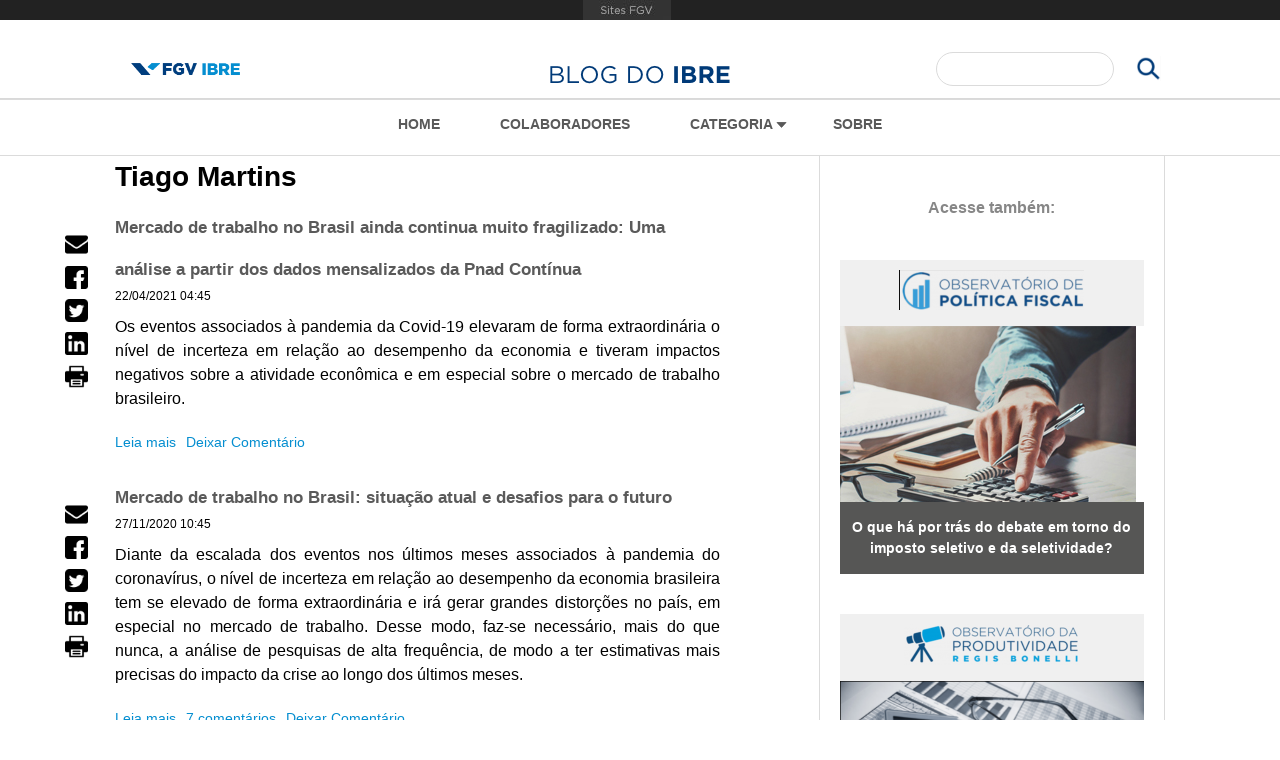

--- FILE ---
content_type: text/html; charset=utf-8
request_url: https://blogdoibre.fgv.br/autores/tiago-martins
body_size: 11210
content:
<!DOCTYPE html>
<html lang="pt-br" dir="ltr">
<head>
<title>Tiago Martins | Blog do IBRE</title>
<meta http-equiv="X-UA-Compatible" content="IE=Edge" />
<meta charset="utf-8" />
<link rel="alternate" type="application/rss+xml" title="Tiago Martins" href="https://blogdoibre.fgv.br/taxonomy/term/96/all/feed" />
<link rel="shortcut icon" href="https://blogdoibre.fgv.br/sites/blogdoibre.fgv.br/files/favicon.ico" type="image/vnd.microsoft.icon" />
<meta name="viewport" content="width=device-width, initial-scale=1" />
<meta name="MobileOptimized" content="width" />
<meta name="HandheldFriendly" content="true" />
<meta name="apple-mobile-web-app-capable" content="yes" />
<meta name="generator" content="Drupal 7 (https://www.drupal.org)" />
<link rel="canonical" href="https://blogdoibre.fgv.br/autores/tiago-martins" />
<link rel="shortlink" href="https://blogdoibre.fgv.br/taxonomy/term/96" />
<link type="text/css" rel="stylesheet" href="https://blogdoibre.fgv.br/sites/blogdoibre.fgv.br/files/css/css_xE-rWrJf-fncB6ztZfd2huxqgxu4WO-qwma6Xer30m4.css" media="all" />
<link type="text/css" rel="stylesheet" href="https://blogdoibre.fgv.br/sites/blogdoibre.fgv.br/files/css/css_vZ7OMldNxT0kN_1nW7_5iIquAxAdcU-aJ-ucVab5t40.css" media="all" />
<link type="text/css" rel="stylesheet" href="https://blogdoibre.fgv.br/sites/blogdoibre.fgv.br/files/css/css_nF_XXrSs0IpAxl4126-4nrCkIQTLy71tN9N_Q5tZ1iI.css" media="all" />
<link type="text/css" rel="stylesheet" href="https://blogdoibre.fgv.br/sites/blogdoibre.fgv.br/files/css/css_c72ZsG_BB9TnNqGG893t7m_1DelGwhAOJiz6pLoj0hQ.css" media="screen" />
<link type="text/css" rel="stylesheet" href="https://blogdoibre.fgv.br/sites/blogdoibre.fgv.br/files/css/css_EL5rwN0AkX1v7rUgwV3AgnOZyRKIxVO7lo51C7m4pZY.css" media="only screen" />

<!--[if (lt IE 9)&(!IEMobile 7)]>
<link type="text/css" rel="stylesheet" href="https://blogdoibre.fgv.br/sites/blogdoibre.fgv.br/files/css/css_8Cyp7WpuwDIOQao-_t-uNxslNmFtnGXr9nMPbAY9vg8.css" media="screen" />
<![endif]-->

<!--[if IE 7]>
<link type="text/css" rel="stylesheet" href="https://blogdoibre.fgv.br/sites/blogdoibre.fgv.br/files/css/css_s6tr_JZRm1eaNuuhUqyxi8qEMjsT22Bwjj-D_-X3DgQ.css" media="screen" />
<![endif]-->
<link type="text/css" rel="stylesheet" href="https://blogdoibre.fgv.br/sites/blogdoibre.fgv.br/files/css/css_xLYOWmhrxasakUtRuVpk47sCFLbVr1JqQyFYU8jesao.css" media="all" />
<script>  (function(w,d,s,l,i){w[l]=w[l]||[];w[l].push({'gtm.start':
    new Date().getTime(),event:'gtm.js'});var f=d.getElementsByTagName(s)[0],
    j=d.createElement(s),dl=l!='dataLayer'?'&l='+l:'';j.async=true;j.src=
    'https://www.googletagmanager.com/gtm.js?id='+i+dl+ '&gtm_auth=vk5djRYOOkxk2CCX7dDI1w&gtm_preview=env-3&gtm_cookies_win=x';f.parentNode.insertBefore(j,f);
    })(window,document,'script','dataLayer','GTM-WXVKTBZQ');</script>
<script src="//ajax.googleapis.com/ajax/libs/jquery/1.12.4/jquery.min.js"></script>
<script>window.jQuery || document.write("<script src='/sites/all/modules/jquery_update/replace/jquery/1.12/jquery.min.js'>\x3C/script>")</script>
<script src="https://blogdoibre.fgv.br/sites/blogdoibre.fgv.br/files/js/js_GOikDsJOX04Aww72M-XK1hkq4qiL_1XgGsRdkL0XlDo.js"></script>
<script src="https://blogdoibre.fgv.br/sites/blogdoibre.fgv.br/files/js/js_onbE0n0cQY6KTDQtHO_E27UBymFC-RuqypZZ6Zxez-o.js"></script>
<script src="https://blogdoibre.fgv.br/sites/blogdoibre.fgv.br/files/js/js_gHk2gWJ_Qw_jU2qRiUmSl7d8oly1Cx7lQFrqcp3RXcI.js"></script>
<script src="https://blogdoibre.fgv.br/sites/blogdoibre.fgv.br/files/js/js_f66_9EYT_5LWegqAdciQU3w1KDYHLVl0NPYCnsez_OY.js"></script>
<script src="https://portal.fgv.br/sites/all/libraries/barrafgv/embed.js"></script>
<script src="https://blogdoibre.fgv.br/sites/blogdoibre.fgv.br/files/js/js_FA2YSy0R3kB2AU_wIOLoSR0sJX4ZYjdPuPaRFd2ZDyw.js"></script>
<script>var switchTo5x = false;</script>
<script src="https://ws.sharethis.com/button/buttons.js"></script>
<script>if (stLight !== undefined) { stLight.options({"publisher":"dr-efd69c7e-d202-cd46-c886-340dcd672f9","version":"4x"}); }</script>
<script src="https://blogdoibre.fgv.br/sites/blogdoibre.fgv.br/files/js/js_gPqjYq7fqdMzw8-29XWQIVoDSWTmZCGy9OqaHppNxuQ.js"></script>
<script>(function(i,s,o,g,r,a,m){i["GoogleAnalyticsObject"]=r;i[r]=i[r]||function(){(i[r].q=i[r].q||[]).push(arguments)},i[r].l=1*new Date();a=s.createElement(o),m=s.getElementsByTagName(o)[0];a.async=1;a.src=g;m.parentNode.insertBefore(a,m)})(window,document,"script","//www.google-analytics.com/analytics.js","ga");ga("create", "UA-59099076-3", {"cookieDomain":"auto"});ga("send", "pageview");</script>
<script src="https://blogdoibre.fgv.br/sites/blogdoibre.fgv.br/files/js/js_G2ahKJaPM5fr8sBbruTQoSiHemVDyA7B7djt9j9ML0I.js"></script>
<script src="https://blogdoibre.fgv.br/sites/blogdoibre.fgv.br/files/js/js_6YWevhbaLPuOWkX0abj477ze9_NZXR5i-_PbNEPipOk.js"></script>
<script>jQuery.extend(Drupal.settings, {"basePath":"\/","pathPrefix":"","setHasJsCookie":0,"ajaxPageState":{"theme":"libre","theme_token":"2WcMaUCOEYNFcZnu6f64Kmc22ntK4lC3um-yMNkQuhU","js":{"0":1,"\/\/ajax.googleapis.com\/ajax\/libs\/jquery\/1.12.4\/jquery.min.js":1,"1":1,"misc\/jquery-extend-3.4.0.js":1,"misc\/jquery-html-prefilter-3.5.0-backport.js":1,"misc\/jquery.once.js":1,"misc\/drupal.js":1,"sites\/all\/modules\/jquery_update\/js\/jquery_browser.js":1,"misc\/form-single-submit.js":1,"sites\/all\/modules\/entityreference\/js\/entityreference.js":1,"public:\/\/languages\/pt-br_LeKAkEQeW6old5yvHYCCmWKtcQ1FqZJ3FG5o4zvkQfs.js":1,"https:\/\/portal.fgv.br\/sites\/all\/libraries\/barrafgv\/embed.js":1,"sites\/all\/modules\/custom_search\/js\/custom_search.js":1,"2":1,"https:\/\/ws.sharethis.com\/button\/buttons.js":1,"3":1,"sites\/all\/modules\/google_analytics\/googleanalytics.js":1,"4":1,"sites\/all\/modules\/antibot\/js\/antibot.js":1,"sites\/blogdoibre.fgv.br\/themes\/libre\/scripts\/owl.carousel.min.js":1,"sites\/blogdoibre.fgv.br\/themes\/libre\/scripts\/scripts.js":1},"css":{"modules\/system\/system.base.css":1,"modules\/system\/system.menus.css":1,"modules\/system\/system.messages.css":1,"modules\/system\/system.theme.css":1,"modules\/comment\/comment.css":1,"modules\/field\/theme\/field.css":1,"modules\/node\/node.css":1,"modules\/search\/search.css":1,"modules\/user\/user.css":1,"sites\/all\/modules\/views\/css\/views.css":1,"sites\/all\/modules\/ckeditor\/css\/ckeditor.css":1,"sites\/all\/modules\/fgv\/barrafgv\/barrafgv.css":1,"sites\/all\/modules\/ctools\/css\/ctools.css":1,"sites\/all\/modules\/custom_search\/custom_search.css":1,"sites\/blogdoibre.fgv.br\/themes\/adaptivetheme\/at_core\/css\/at.layout.css":1,"sites\/blogdoibre.fgv.br\/themes\/libre\/css\/global.base.css":1,"sites\/blogdoibre.fgv.br\/themes\/libre\/css\/global.styles.css":1,"sites\/blogdoibre.fgv.br\/themes\/libre\/css\/owl.carousel.css":1,"sites\/blogdoibre.fgv.br\/themes\/libre\/css\/owl.theme.css":1,"public:\/\/adaptivetheme\/libre_files\/libre.default.layout.css":1,"public:\/\/adaptivetheme\/libre_files\/libre.responsive.layout.css":1,"public:\/\/adaptivetheme\/libre_files\/libre.responsive.styles.css":1,"sites\/blogdoibre.fgv.br\/themes\/libre\/css\/lt-ie9.css":1,"sites\/blogdoibre.fgv.br\/themes\/libre\/css\/ie7.css":1,"public:\/\/css_injector\/css_injector_1.css":1}},"custom_search":{"form_target":"_self","solr":0},"googleanalytics":{"trackOutbound":1,"trackMailto":1,"trackDownload":1,"trackDownloadExtensions":"7z|aac|arc|arj|asf|asx|avi|bin|csv|doc(x|m)?|dot(x|m)?|exe|flv|gif|gz|gzip|hqx|jar|jpe?g|js|mp(2|3|4|e?g)|mov(ie)?|msi|msp|pdf|phps|png|ppt(x|m)?|pot(x|m)?|pps(x|m)?|ppam|sld(x|m)?|thmx|qtm?|ra(m|r)?|sea|sit|tar|tgz|torrent|txt|wav|wma|wmv|wpd|xls(x|m|b)?|xlt(x|m)|xlam|xml|z|zip"},"antibot":{"forms":{"search-form":{"action":"\/search\/node","key":"a78715357332b562488ffa4da209ab17"},"search-block-form":{"action":"\/autores\/tiago-martins","key":"de1b38867585e2a650bea21aefd93302"}}},"urlIsAjaxTrusted":{"\/search\/node":true,"\/autores\/tiago-martins":true},"adaptivetheme":{"libre":{"layout_settings":{"bigscreen":"three-col-grail","tablet_landscape":"two-sidebars-left-stack","tablet_portrait":"one-col-vert","smalltouch_landscape":"one-col-vert","smalltouch_portrait":"one-col-stack"},"media_query_settings":{"bigscreen":"only screen and (min-width:1025px)","tablet_landscape":"only screen and (min-width:769px) and (max-width:1024px)","tablet_portrait":"only screen and (min-width:769px) and (max-width:1024px)","smalltouch_landscape":"only screen and (min-width:421px) and (max-width:1024px)","smalltouch_portrait":"only screen and (min-width:320px) and (max-width:420px)"}}}});</script>
<!--[if lt IE 9]>
<script src="https://blogdoibre.fgv.br/sites/blogdoibre.fgv.br/themes/adaptivetheme/at_core/scripts/html5.js?t4a37p"></script>
<![endif]-->
</head>
<body class="html not-front not-logged-in one-sidebar sidebar-second page-taxonomy page-taxonomy-term page-taxonomy-term- page-taxonomy-term-96 site-name-hidden atr-7.x-3.x atv-7.x-3.1 page-views">
  <noscript><iframe src="https://www.googletagmanager.com/ns.html?id=GTM-WXVKTBZQ&gtm_auth=vk5djRYOOkxk2CCX7dDI1w&gtm_preview=env-3&gtm_cookies_win=x"
  height="0" width="0" style="display:none;visibility:hidden"></iframe></noscript>  <div id="page-wrapper">
  <div id="page" class="page">

    
    <div id="header-wrapper">
      <div class="container clearfix">
        
        <header id="header" class="clearfix" role="banner">

                      <!-- start: Branding -->
            <div id="branding" class="branding-elements clearfix">

                              <div id="logo">
                <a href="https://portalibre.fgv.br" class="active"><img class="site-logo" src="https://blogdoibre.fgv.br/sites/blogdoibre.fgv.br/files/logo_0.png" alt="Blog do IBRE"></a>
                </div>
              
                              <!-- start: Site name and Slogan hgroup -->
                <hgroup class="element-invisible h-group" id="name-and-slogan">

                                      <h1 class="element-invisible" id="site-name"><a href="/" title="Página inicial">Blog do IBRE</a></h1>
                  
                  
                </hgroup><!-- /end #name-and-slogan -->
                            
            </div><!-- /end #branding -->
          
        <div class="region region-header"><div class="region-inner clearfix"><div id="block-block-4" class="block block-block no-title" ><div class="block-inner clearfix">  
  
  <div class="block-content content"><p><a href="https://blogdoibre.fgv.br/" target="_self"><img alt="" src="https://blogdoibre.fgv.br/sites/blogdoibre.fgv.br/files/blog-do-ibre-logo_20210830105415_405598.png" style="height:27px; width:183px" /></a></p>
</div>
  </div></div></div></div>
        <!-- header searchform -->
                  <div class="region region-top-search"><div class="region-inner clearfix"><noscript>
  <style>form.antibot { display: none !important; }</style>
  <div class="antibot-no-js antibot-message antibot-message-warning messages warning">
    You must have JavaScript enabled to use this form.  </div>
</noscript>
<div id="block-search-form" class="block block-search no-title"  role="search"><div class="block-inner clearfix">  
  
  <div class="block-content content"><form class="search-form antibot" role="search" action="/antibot" method="post" id="search-block-form" accept-charset="UTF-8"><div><div class="container-inline">
      <h2 class="element-invisible">Formulário de busca</h2>
    <div class="form-item form-type-textfield form-item-search-block-form">
  <label class="element-invisible" for="edit-search-block-form--2">Search this site </label>
 <input title="" class="custom-search-box form-text" placeholder="" type="search" id="edit-search-block-form--2" name="search_block_form" value="" size="30" maxlength="128" />
</div>
<div class="form-actions form-wrapper" id="edit-actions"><input type="submit" id="edit-submit" name="op" value="Pesquisar" class="form-submit" /></div><input type="hidden" name="form_build_id" value="form-8BtnKf6VqhgeuYmIILKX4z-JToa3EMU2ndly8pgQGg0" />
<input type="hidden" name="form_id" value="search_block_form" />
<input type="hidden" name="antibot_key" value="" />
<input type="hidden" name="custom_search_paths" value="busca?keys=[key]" />
</div>
</div></form></div>
  </div></div></div></div>        
        <div id="menu-toggle">
          <a href="#">
            <span class="strip first"></span>
            <span class="strip mid"></span>
            <span class="strip last"></span>
          </a>
        </div>

        </header>

      </div>
    </div>

          <div id="nav-wrapper">
        <div class="container clearfix">
          <div id="menu-bar" class="nav clearfix"><nav id="block-system-main-menu" class="block block-system block-menu menu-wrapper menu-bar-wrapper clearfix"  role="navigation">  
      <h2 class="element-invisible block-title">Menu principal</h2>
  
  <ul class="menu clearfix"><li class="first leaf menu-depth-1 menu-item-1258"><a href="/" title="">Home</a></li><li class="leaf menu-depth-1 menu-item-2166"><a href="/colaboradores" title="">Colaboradores</a></li><li class="expanded menu-depth-1 menu-item-358"><span title="" class="nolink" tabindex="0">Categoria</span><ul class="menu clearfix"><li class="first last leaf menu-views"><div class="view view-temas view-id-temas view-display-id-block view-dom-id-1007d8531d9c1fe5db772147efdb151d">
        
  
  
      <div class="view-content">
      <div class="item-list">    <ul>          <li class="views-row views-row-1 views-row-odd views-row-first">  
  <div class="views-field views-field-name">        <span class="field-content"><a href="https://blogdoibre.fgv.br/categorias/297">Cenários</a></span>  </div></li>
          <li class="views-row views-row-2 views-row-even">  
  <div class="views-field views-field-name">        <span class="field-content"><a href="https://blogdoibre.fgv.br/categorias/253">Construção</a></span>  </div></li>
          <li class="views-row views-row-3 views-row-odd">  
  <div class="views-field views-field-name">        <span class="field-content"><a href="https://blogdoibre.fgv.br/categorias/254">Crédito</a></span>  </div></li>
          <li class="views-row views-row-4 views-row-even">  
  <div class="views-field views-field-name">        <span class="field-content"><a href="https://blogdoibre.fgv.br/categorias/378">Debates</a></span>  </div></li>
          <li class="views-row views-row-5 views-row-odd">  
  <div class="views-field views-field-name">        <span class="field-content"><a href="https://blogdoibre.fgv.br/categorias/255">Desenvolvimento</a></span>  </div></li>
          <li class="views-row views-row-6 views-row-even">  
  <div class="views-field views-field-name">        <span class="field-content"><a href="https://blogdoibre.fgv.br/categorias/256">Desigualdade</a></span>  </div></li>
          <li class="views-row views-row-7 views-row-odd">  
  <div class="views-field views-field-name">        <span class="field-content"><a href="https://blogdoibre.fgv.br/categorias/258">Economia Global</a></span>  </div></li>
          <li class="views-row views-row-8 views-row-even">  
  <div class="views-field views-field-name">        <span class="field-content"><a href="https://blogdoibre.fgv.br/categorias/298">Economia Internacional</a></span>  </div></li>
          <li class="views-row views-row-9 views-row-odd">  
  <div class="views-field views-field-name">        <span class="field-content"><a href="https://blogdoibre.fgv.br/categorias/259">Economia Regional</a></span>  </div></li>
          <li class="views-row views-row-10 views-row-even">  
  <div class="views-field views-field-name">        <span class="field-content"><a href="https://blogdoibre.fgv.br/categorias/316">Educação e Saúde</a></span>  </div></li>
          <li class="views-row views-row-11 views-row-odd">  
  <div class="views-field views-field-name">        <span class="field-content"><a href="https://blogdoibre.fgv.br/categorias/318">Energia</a></span>  </div></li>
          <li class="views-row views-row-12 views-row-even">  
  <div class="views-field views-field-name">        <span class="field-content"><a href="https://blogdoibre.fgv.br/categorias/295">Fiscal</a></span>  </div></li>
          <li class="views-row views-row-13 views-row-odd">  
  <div class="views-field views-field-name">        <span class="field-content"><a href="https://blogdoibre.fgv.br/categorias/350">Indicadores</a></span>  </div></li>
          <li class="views-row views-row-14 views-row-even">  
  <div class="views-field views-field-name">        <span class="field-content"><a href="https://blogdoibre.fgv.br/categorias/262">Indústria</a></span>  </div></li>
          <li class="views-row views-row-15 views-row-odd">  
  <div class="views-field views-field-name">        <span class="field-content"><a href="https://blogdoibre.fgv.br/categorias/265">Infraestrutura</a></span>  </div></li>
          <li class="views-row views-row-16 views-row-even">  
  <div class="views-field views-field-name">        <span class="field-content"><a href="https://blogdoibre.fgv.br/categorias/266">Instituições</a></span>  </div></li>
          <li class="views-row views-row-17 views-row-odd">  
  <div class="views-field views-field-name">        <span class="field-content"><a href="https://blogdoibre.fgv.br/categorias/8">Macroeconomia</a></span>  </div></li>
          <li class="views-row views-row-18 views-row-even">  
  <div class="views-field views-field-name">        <span class="field-content"><a href="https://blogdoibre.fgv.br/categorias/267">Meio Ambiente</a></span>  </div></li>
          <li class="views-row views-row-19 views-row-odd">  
  <div class="views-field views-field-name">        <span class="field-content"><a href="https://blogdoibre.fgv.br/categorias/327">Mercados</a></span>  </div></li>
          <li class="views-row views-row-20 views-row-even">  
  <div class="views-field views-field-name">        <span class="field-content"><a href="https://blogdoibre.fgv.br/categorias/264">Mercados/Inflação</a></span>  </div></li>
          <li class="views-row views-row-21 views-row-odd">  
  <div class="views-field views-field-name">        <span class="field-content"><a href="https://blogdoibre.fgv.br/categorias/342">Metodologia</a></span>  </div></li>
          <li class="views-row views-row-22 views-row-even">  
  <div class="views-field views-field-name">        <span class="field-content"><a href="https://blogdoibre.fgv.br/categorias/402">Orçamento</a></span>  </div></li>
          <li class="views-row views-row-23 views-row-odd">  
  <div class="views-field views-field-name">        <span class="field-content"><a href="https://blogdoibre.fgv.br/categorias/397">Pesquisa</a></span>  </div></li>
          <li class="views-row views-row-24 views-row-even">  
  <div class="views-field views-field-name">        <span class="field-content"><a href="https://blogdoibre.fgv.br/categorias/269">Política</a></span>  </div></li>
          <li class="views-row views-row-25 views-row-odd">  
  <div class="views-field views-field-name">        <span class="field-content"><a href="https://blogdoibre.fgv.br/categorias/272">Política Monetária</a></span>  </div></li>
          <li class="views-row views-row-26 views-row-even">  
  <div class="views-field views-field-name">        <span class="field-content"><a href="https://blogdoibre.fgv.br/categorias/300">Política/Governo</a></span>  </div></li>
          <li class="views-row views-row-27 views-row-odd">  
  <div class="views-field views-field-name">        <span class="field-content"><a href="https://blogdoibre.fgv.br/categorias/275">Produtividade</a></span>  </div></li>
          <li class="views-row views-row-28 views-row-even">  
  <div class="views-field views-field-name">        <span class="field-content"><a href="https://blogdoibre.fgv.br/categorias/299">Reformas</a></span>  </div></li>
          <li class="views-row views-row-29 views-row-odd">  
  <div class="views-field views-field-name">        <span class="field-content"><a href="https://blogdoibre.fgv.br/categorias/343">Regulação</a></span>  </div></li>
          <li class="views-row views-row-30 views-row-even">  
  <div class="views-field views-field-name">        <span class="field-content"><a href="https://blogdoibre.fgv.br/categorias/392">Relações Internacionais</a></span>  </div></li>
          <li class="views-row views-row-31 views-row-odd">  
  <div class="views-field views-field-name">        <span class="field-content"><a href="https://blogdoibre.fgv.br/categorias/276">Revista Conjuntura Econômica</a></span>  </div></li>
          <li class="views-row views-row-32 views-row-even">  
  <div class="views-field views-field-name">        <span class="field-content"><a href="https://blogdoibre.fgv.br/categorias/278">Segurança Pública</a></span>  </div></li>
          <li class="views-row views-row-33 views-row-odd">  
  <div class="views-field views-field-name">        <span class="field-content"><a href="https://blogdoibre.fgv.br/categorias/270">Setor Externo</a></span>  </div></li>
          <li class="views-row views-row-34 views-row-even">  
  <div class="views-field views-field-name">        <span class="field-content"><a href="https://blogdoibre.fgv.br/categorias/282">Setor Financeiro</a></span>  </div></li>
          <li class="views-row views-row-35 views-row-odd">  
  <div class="views-field views-field-name">        <span class="field-content"><a href="https://blogdoibre.fgv.br/categorias/331">Setor Público</a></span>  </div></li>
          <li class="views-row views-row-36 views-row-even">  
  <div class="views-field views-field-name">        <span class="field-content"><a href="https://blogdoibre.fgv.br/categorias/273">Social</a></span>  </div></li>
          <li class="views-row views-row-37 views-row-odd">  
  <div class="views-field views-field-name">        <span class="field-content"><a href="https://blogdoibre.fgv.br/categorias/314">Tecnologia</a></span>  </div></li>
          <li class="views-row views-row-38 views-row-even">  
  <div class="views-field views-field-name">        <span class="field-content"><a href="https://blogdoibre.fgv.br/categorias/283">Tecnologia</a></span>  </div></li>
          <li class="views-row views-row-39 views-row-odd">  
  <div class="views-field views-field-name">        <span class="field-content"><a href="https://blogdoibre.fgv.br/categorias/268">Trabalho</a></span>  </div></li>
          <li class="views-row views-row-40 views-row-even">  
  <div class="views-field views-field-name">        <span class="field-content"><a href="https://blogdoibre.fgv.br/categorias/284">Tributação</a></span>  </div></li>
          <li class="views-row views-row-41 views-row-odd views-row-last">  
  <div class="views-field views-field-name">        <span class="field-content"><a href="https://blogdoibre.fgv.br/categorias/274">Tributos</a></span>  </div></li>
      </ul></div>    </div>
  
  
  
  
  
  
</div></li>
</ul></li><li class="last leaf menu-depth-1 menu-item-361"><a href="/sobre" title="">Sobre</a></li></ul>
  </nav></div>                            </div>
      </div>
    
    
    
    
    
    <div id="content-wrapper"><div class="container">
      <div id="columns"><div class="columns-inner clearfix">
        <div id="content-column"><div class="content-inner">

          
          <section id="main-content">

            
                          <header id="main-content-header" class="clearfix">

                                  <h1 id="page-title">Tiago Martins</h1>
                
                
              </header>
            
                          <div id="content">
                <div id="block-views-informa-es-do-autor-block" class="block block-views no-title" >  
  
  <div class="view view-informa-es-do-autor view-id-informa_es_do_autor view-display-id-block view-dom-id-7332455cc8bfee3a56dbdfb12d2071af">
        
  
  
      <div class="view-content">
        <div class="views-row views-row-1 views-row-odd views-row-first views-row-last">
      
  <div class="views-field views-field-description">        <div class="field-content"></div>  </div>  </div>
    </div>
  
  
  
  
  
  
</div>
  </div><div class="view view-taxonomy-terms-autores view-id-taxonomy_terms_autores view-display-id-page view-dom-id-67e623b01882522813dfa5ae6292e3fd">
        
  
  
      <div class="view-content">
        <div class="views-row views-row-1 views-row-odd views-row-first">
    <article id="node-1161" class="node node-post node-teaser article clearfix" role="article">
  
      <header class="node-header">
              <h1 class="node-title">
            <a href="/posts/mercado-de-trabalho-no-brasil-ainda-continua-muito-fragilizado-uma-analise-partir-dos-dados-0" rel="bookmark">Mercado de trabalho no Brasil ainda continua muito fragilizado: Uma análise a partir dos dados mensalizados da Pnad Contínua</a>
        </h1>
            <div class="post-date">22/04/2021 04:45</div>
    </header>
  
  
  <div class="node-content">
    <div class="field field-name-body field-type-text-with-summary field-label-hidden view-mode-teaser"><div class="field-items"><div class="field-item even"><p class="rtejustify"><span style="font-size:16px">Os eventos associados à pandemia da Covid-19 elevaram de forma extraordinária o nível de incerteza em relação ao desempenho da economia e tiveram impactos negativos sobre a atividade econômica e em especial sobre o mercado de trabalho brasileiro.</span></p></div></div></div><div class="sharethis-buttons"><div class="sharethis-wrapper"><span st_url="https://blogdoibre.fgv.br/posts/mercado-de-trabalho-no-brasil-ainda-continua-muito-fragilizado-uma-analise-partir-dos-dados-0" st_title="Mercado de trabalho no Brasil ainda continua muito fragilizado: Uma análise a partir dos dados mensalizados da Pnad Contínua" class="st_email_custom" displayText="email"></span>
<span st_url="https://blogdoibre.fgv.br/posts/mercado-de-trabalho-no-brasil-ainda-continua-muito-fragilizado-uma-analise-partir-dos-dados-0" st_title="Mercado de trabalho no Brasil ainda continua muito fragilizado: Uma análise a partir dos dados mensalizados da Pnad Contínua" class="st_facebook_custom" displayText="facebook"></span>
<span st_url="https://blogdoibre.fgv.br/posts/mercado-de-trabalho-no-brasil-ainda-continua-muito-fragilizado-uma-analise-partir-dos-dados-0" st_title="Mercado de trabalho no Brasil ainda continua muito fragilizado: Uma análise a partir dos dados mensalizados da Pnad Contínua" class="st_twitter_custom" displayText="twitter"></span>
<span st_url="https://blogdoibre.fgv.br/posts/mercado-de-trabalho-no-brasil-ainda-continua-muito-fragilizado-uma-analise-partir-dos-dados-0" st_title="Mercado de trabalho no Brasil ainda continua muito fragilizado: Uma análise a partir dos dados mensalizados da Pnad Contínua" class="st_linkedin_custom" displayText="linkedin"></span>
<span st_url="https://blogdoibre.fgv.br/posts/mercado-de-trabalho-no-brasil-ainda-continua-muito-fragilizado-uma-analise-partir-dos-dados-0" st_title="Mercado de trabalho no Brasil ainda continua muito fragilizado: Uma análise a partir dos dados mensalizados da Pnad Contínua" class="st_print_custom" displayText="print"></span>
</div></div>
  </div>

      <nav class="clearfix"><ul class="links inline"><li class="node-readmore first"><a href="/posts/mercado-de-trabalho-no-brasil-ainda-continua-muito-fragilizado-uma-analise-partir-dos-dados-0" rel="tag" title="Mercado de trabalho no Brasil ainda continua muito fragilizado: Uma análise a partir dos dados mensalizados da Pnad Contínua">Leia mais<span class="element-invisible"> sobre Mercado de trabalho no Brasil ainda continua muito fragilizado: Uma análise a partir dos dados mensalizados da Pnad Contínua</span></a></li><li class="comment-add last"><a href="/comment/reply/1161#comment-form" title="Adicionar novo comentário a esta página.">Deixar Comentário</a></li></ul></nav>
  
  
  </article>
  </div>
  <div class="views-row views-row-2 views-row-even">
    <article id="node-1051" class="node node-post node-teaser article clearfix" role="article">
  
      <header class="node-header">
              <h1 class="node-title">
            <a href="/posts/mercado-de-trabalho-no-brasil-situacao-atual-e-desafios-para-o-futuro" rel="bookmark">Mercado de trabalho no Brasil: situação atual e desafios para o futuro </a>
        </h1>
            <div class="post-date">27/11/2020 10:45</div>
    </header>
  
  
  <div class="node-content">
    <div class="field field-name-body field-type-text-with-summary field-label-hidden view-mode-teaser"><div class="field-items"><div class="field-item even"><p class="rtejustify"><span style="font-size:16px">Diante da escalada dos eventos nos últimos meses associados à pandemia do coronavírus, o nível de incerteza em relação ao desempenho da economia brasileira tem se elevado de forma extraordinária e irá gerar grandes distorções no país, em especial no mercado de trabalho. Desse modo, faz-se necessário, mais do que nunca, a análise de pesquisas de alta frequência, de modo a ter estimativas mais precisas do impacto da crise ao longo dos últimos meses.</span></p></div></div></div><div class="sharethis-buttons"><div class="sharethis-wrapper"><span st_url="https://blogdoibre.fgv.br/posts/mercado-de-trabalho-no-brasil-situacao-atual-e-desafios-para-o-futuro" st_title="Mercado de trabalho no Brasil: situação atual e desafios para o futuro " class="st_email_custom" displayText="email"></span>
<span st_url="https://blogdoibre.fgv.br/posts/mercado-de-trabalho-no-brasil-situacao-atual-e-desafios-para-o-futuro" st_title="Mercado de trabalho no Brasil: situação atual e desafios para o futuro " class="st_facebook_custom" displayText="facebook"></span>
<span st_url="https://blogdoibre.fgv.br/posts/mercado-de-trabalho-no-brasil-situacao-atual-e-desafios-para-o-futuro" st_title="Mercado de trabalho no Brasil: situação atual e desafios para o futuro " class="st_twitter_custom" displayText="twitter"></span>
<span st_url="https://blogdoibre.fgv.br/posts/mercado-de-trabalho-no-brasil-situacao-atual-e-desafios-para-o-futuro" st_title="Mercado de trabalho no Brasil: situação atual e desafios para o futuro " class="st_linkedin_custom" displayText="linkedin"></span>
<span st_url="https://blogdoibre.fgv.br/posts/mercado-de-trabalho-no-brasil-situacao-atual-e-desafios-para-o-futuro" st_title="Mercado de trabalho no Brasil: situação atual e desafios para o futuro " class="st_print_custom" displayText="print"></span>
</div></div>
  </div>

      <nav class="clearfix"><ul class="links inline"><li class="node-readmore first"><a href="/posts/mercado-de-trabalho-no-brasil-situacao-atual-e-desafios-para-o-futuro" rel="tag" title="Mercado de trabalho no Brasil: situação atual e desafios para o futuro ">Leia mais<span class="element-invisible"> sobre Mercado de trabalho no Brasil: situação atual e desafios para o futuro </span></a></li><li class="comment-comments"><a href="/posts/mercado-de-trabalho-no-brasil-situacao-atual-e-desafios-para-o-futuro#comments" title="Ir para o primeiro comentário deste post.">7 comentários</a></li><li class="comment-add last"><a href="/comment/reply/1051#comment-form" title="Adicionar novo comentário a esta página.">Deixar Comentário</a></li></ul></nav>
  
  
  </article>
  </div>
  <div class="views-row views-row-3 views-row-odd">
    <article id="node-1027" class="node node-post node-teaser article clearfix" role="article">
  
      <header class="node-header">
              <h1 class="node-title">
            <a href="/posts/mercado-de-trabalho-no-brasil-uma-analise-partir-dos-dados-mensalizados-da-pnad-continua" rel="bookmark">Mercado de trabalho no Brasil: Uma análise a partir dos dados mensalizados da Pnad Contínua.</a>
        </h1>
            <div class="post-date">30/10/2020 12:30</div>
    </header>
  
  
  <div class="node-content">
    <div class="field field-name-body field-type-text-with-summary field-label-hidden view-mode-teaser"><div class="field-items"><div class="field-item even"><p class="rtejustify"><span style="font-size:16px">Temos publicado mensalmente neste espaço artigos falando sobre os severos impactos da pandemia do coronavírus, que elevou de forma extraordinária a incerteza na economia, gerando grandes distorções no país, em especial no mercado de trabalho.</span></p></div></div></div><div class="sharethis-buttons"><div class="sharethis-wrapper"><span st_url="https://blogdoibre.fgv.br/posts/mercado-de-trabalho-no-brasil-uma-analise-partir-dos-dados-mensalizados-da-pnad-continua" st_title="Mercado de trabalho no Brasil: Uma análise a partir dos dados mensalizados da Pnad Contínua." class="st_email_custom" displayText="email"></span>
<span st_url="https://blogdoibre.fgv.br/posts/mercado-de-trabalho-no-brasil-uma-analise-partir-dos-dados-mensalizados-da-pnad-continua" st_title="Mercado de trabalho no Brasil: Uma análise a partir dos dados mensalizados da Pnad Contínua." class="st_facebook_custom" displayText="facebook"></span>
<span st_url="https://blogdoibre.fgv.br/posts/mercado-de-trabalho-no-brasil-uma-analise-partir-dos-dados-mensalizados-da-pnad-continua" st_title="Mercado de trabalho no Brasil: Uma análise a partir dos dados mensalizados da Pnad Contínua." class="st_twitter_custom" displayText="twitter"></span>
<span st_url="https://blogdoibre.fgv.br/posts/mercado-de-trabalho-no-brasil-uma-analise-partir-dos-dados-mensalizados-da-pnad-continua" st_title="Mercado de trabalho no Brasil: Uma análise a partir dos dados mensalizados da Pnad Contínua." class="st_linkedin_custom" displayText="linkedin"></span>
<span st_url="https://blogdoibre.fgv.br/posts/mercado-de-trabalho-no-brasil-uma-analise-partir-dos-dados-mensalizados-da-pnad-continua" st_title="Mercado de trabalho no Brasil: Uma análise a partir dos dados mensalizados da Pnad Contínua." class="st_print_custom" displayText="print"></span>
</div></div>
  </div>

      <nav class="clearfix"><ul class="links inline"><li class="node-readmore first"><a href="/posts/mercado-de-trabalho-no-brasil-uma-analise-partir-dos-dados-mensalizados-da-pnad-continua" rel="tag" title="Mercado de trabalho no Brasil: Uma análise a partir dos dados mensalizados da Pnad Contínua.">Leia mais<span class="element-invisible"> sobre Mercado de trabalho no Brasil: Uma análise a partir dos dados mensalizados da Pnad Contínua.</span></a></li><li class="comment-add last"><a href="/comment/reply/1027#comment-form" title="Adicionar novo comentário a esta página.">Deixar Comentário</a></li></ul></nav>
  
  
  </article>
  </div>
  <div class="views-row views-row-4 views-row-even">
    <article id="node-997" class="node node-post node-teaser article clearfix" role="article">
  
      <header class="node-header">
              <h1 class="node-title">
            <a href="/posts/mercado-de-trabalho-no-brasil-ainda-continua-muito-fragilizado-uma-analise-partir-dos-dados" rel="bookmark">Mercado de trabalho no Brasil ainda continua muito fragilizado: Uma análise a partir dos dados mensalizados da Pnad Contínua</a>
        </h1>
            <div class="post-date">30/09/2020 03:15</div>
    </header>
  
  
  <div class="node-content">
    <div class="field field-name-body field-type-text-with-summary field-label-hidden view-mode-teaser"><div class="field-items"><div class="field-item even"><p class="rtejustify"><span style="font-size:16px">Temos publicado mensalmente neste espaço, artigos falando sobre os severos impactos da pandemia do coronavírus que elevou de forma extraordinária a incerteza na economia, gerando grandes distorções no país, em especial no mercado de trabalho.</span></p></div></div></div><div class="sharethis-buttons"><div class="sharethis-wrapper"><span st_url="https://blogdoibre.fgv.br/posts/mercado-de-trabalho-no-brasil-ainda-continua-muito-fragilizado-uma-analise-partir-dos-dados" st_title="Mercado de trabalho no Brasil ainda continua muito fragilizado: Uma análise a partir dos dados mensalizados da Pnad Contínua" class="st_email_custom" displayText="email"></span>
<span st_url="https://blogdoibre.fgv.br/posts/mercado-de-trabalho-no-brasil-ainda-continua-muito-fragilizado-uma-analise-partir-dos-dados" st_title="Mercado de trabalho no Brasil ainda continua muito fragilizado: Uma análise a partir dos dados mensalizados da Pnad Contínua" class="st_facebook_custom" displayText="facebook"></span>
<span st_url="https://blogdoibre.fgv.br/posts/mercado-de-trabalho-no-brasil-ainda-continua-muito-fragilizado-uma-analise-partir-dos-dados" st_title="Mercado de trabalho no Brasil ainda continua muito fragilizado: Uma análise a partir dos dados mensalizados da Pnad Contínua" class="st_twitter_custom" displayText="twitter"></span>
<span st_url="https://blogdoibre.fgv.br/posts/mercado-de-trabalho-no-brasil-ainda-continua-muito-fragilizado-uma-analise-partir-dos-dados" st_title="Mercado de trabalho no Brasil ainda continua muito fragilizado: Uma análise a partir dos dados mensalizados da Pnad Contínua" class="st_linkedin_custom" displayText="linkedin"></span>
<span st_url="https://blogdoibre.fgv.br/posts/mercado-de-trabalho-no-brasil-ainda-continua-muito-fragilizado-uma-analise-partir-dos-dados" st_title="Mercado de trabalho no Brasil ainda continua muito fragilizado: Uma análise a partir dos dados mensalizados da Pnad Contínua" class="st_print_custom" displayText="print"></span>
</div></div>
  </div>

      <nav class="clearfix"><ul class="links inline"><li class="node-readmore first"><a href="/posts/mercado-de-trabalho-no-brasil-ainda-continua-muito-fragilizado-uma-analise-partir-dos-dados" rel="tag" title="Mercado de trabalho no Brasil ainda continua muito fragilizado: Uma análise a partir dos dados mensalizados da Pnad Contínua">Leia mais<span class="element-invisible"> sobre Mercado de trabalho no Brasil ainda continua muito fragilizado: Uma análise a partir dos dados mensalizados da Pnad Contínua</span></a></li><li class="comment-add last"><a href="/comment/reply/997#comment-form" title="Adicionar novo comentário a esta página.">Deixar Comentário</a></li></ul></nav>
  
  
  </article>
  </div>
  <div class="views-row views-row-5 views-row-odd">
    <article id="node-956" class="node node-post node-teaser article clearfix" role="article">
  
      <header class="node-header">
              <h1 class="node-title">
            <a href="/posts/por-que-taxa-de-desemprego-no-brasil-nao-disparou-mesmo-com-pandemia-do-coronavirus-uma" rel="bookmark">Por que a taxa de desemprego no Brasil não disparou mesmo com a pandemia do coronavírus? Uma análise a partir dos dados mensalizados da Pnad Contínua</a>
        </h1>
            <div class="post-date">17/08/2020 11:45</div>
    </header>
  
  
  <div class="node-content">
    <div class="field field-name-body field-type-text-with-summary field-label-hidden view-mode-teaser"><div class="field-items"><div class="field-item even"><p class="rtejustify"><span style="font-size:16px">Os eventos dos últimos meses associados à pandemia do coronavírus, elevou de forma extraordinária o nível de incerteza em relação ao desempenho da economia gerando grandes distorções no país, em especial no mercado de trabalho.</span></p></div></div></div><div class="sharethis-buttons"><div class="sharethis-wrapper"><span st_url="https://blogdoibre.fgv.br/posts/por-que-taxa-de-desemprego-no-brasil-nao-disparou-mesmo-com-pandemia-do-coronavirus-uma" st_title="Por que a taxa de desemprego no Brasil não disparou mesmo com a pandemia do coronavírus? Uma análise a partir dos dados mensalizados da Pnad Contínua" class="st_email_custom" displayText="email"></span>
<span st_url="https://blogdoibre.fgv.br/posts/por-que-taxa-de-desemprego-no-brasil-nao-disparou-mesmo-com-pandemia-do-coronavirus-uma" st_title="Por que a taxa de desemprego no Brasil não disparou mesmo com a pandemia do coronavírus? Uma análise a partir dos dados mensalizados da Pnad Contínua" class="st_facebook_custom" displayText="facebook"></span>
<span st_url="https://blogdoibre.fgv.br/posts/por-que-taxa-de-desemprego-no-brasil-nao-disparou-mesmo-com-pandemia-do-coronavirus-uma" st_title="Por que a taxa de desemprego no Brasil não disparou mesmo com a pandemia do coronavírus? Uma análise a partir dos dados mensalizados da Pnad Contínua" class="st_twitter_custom" displayText="twitter"></span>
<span st_url="https://blogdoibre.fgv.br/posts/por-que-taxa-de-desemprego-no-brasil-nao-disparou-mesmo-com-pandemia-do-coronavirus-uma" st_title="Por que a taxa de desemprego no Brasil não disparou mesmo com a pandemia do coronavírus? Uma análise a partir dos dados mensalizados da Pnad Contínua" class="st_linkedin_custom" displayText="linkedin"></span>
<span st_url="https://blogdoibre.fgv.br/posts/por-que-taxa-de-desemprego-no-brasil-nao-disparou-mesmo-com-pandemia-do-coronavirus-uma" st_title="Por que a taxa de desemprego no Brasil não disparou mesmo com a pandemia do coronavírus? Uma análise a partir dos dados mensalizados da Pnad Contínua" class="st_print_custom" displayText="print"></span>
</div></div>
  </div>

      <nav class="clearfix"><ul class="links inline"><li class="node-readmore first"><a href="/posts/por-que-taxa-de-desemprego-no-brasil-nao-disparou-mesmo-com-pandemia-do-coronavirus-uma" rel="tag" title="Por que a taxa de desemprego no Brasil não disparou mesmo com a pandemia do coronavírus? Uma análise a partir dos dados mensalizados da Pnad Contínua">Leia mais<span class="element-invisible"> sobre Por que a taxa de desemprego no Brasil não disparou mesmo com a pandemia do coronavírus? Uma análise a partir dos dados mensalizados da Pnad Contínua</span></a></li><li class="comment-comments"><a href="/posts/por-que-taxa-de-desemprego-no-brasil-nao-disparou-mesmo-com-pandemia-do-coronavirus-uma#comments" title="Ir para o primeiro comentário deste post.">1 comentário</a></li><li class="comment-add last"><a href="/comment/reply/956#comment-form" title="Adicionar novo comentário a esta página.">Deixar Comentário</a></li></ul></nav>
  
  
  </article>
  </div>
  <div class="views-row views-row-6 views-row-even">
    <article id="node-950" class="node node-post node-teaser article clearfix" role="article">
  
      <header class="node-header">
              <h1 class="node-title">
            <a href="/posts/pandemia-do-coronavirus-fragiliza-o-mercado-de-trabalho-brasileiro" rel="bookmark">Pandemia do coronavírus fragiliza o mercado de trabalho brasileiro</a>
        </h1>
            <div class="post-date">07/08/2020 05:30</div>
    </header>
  
  
  <div class="node-content">
    <div class="field field-name-body field-type-text-with-summary field-label-hidden view-mode-teaser"><div class="field-items"><div class="field-item even"><p class="rtejustify"><span style="font-size:16px">Recentemente, publicamos neste mesmo espaço, um texto falando dos severos impactos da pandemia do coronavírus no mercado de trabalho brasileiro que tem elevado de forma extraordinária a incerteza na economia, gerando grandes distorções no país, em especial no mercado de trabalho.<a href="#_ftn1" name="_ftnref1" title="" id="_ftnref1">[1]</a> Faremos neste texto uma atualização destes impactos tomando como referência a recente divulgação dos dados da Pnad Contínua, por parte do IBGE, que agregada os principais indicadores de mercado de trabalho</span></p></div></div></div><div class="sharethis-buttons"><div class="sharethis-wrapper"><span st_url="https://blogdoibre.fgv.br/posts/pandemia-do-coronavirus-fragiliza-o-mercado-de-trabalho-brasileiro" st_title="Pandemia do coronavírus fragiliza o mercado de trabalho brasileiro" class="st_email_custom" displayText="email"></span>
<span st_url="https://blogdoibre.fgv.br/posts/pandemia-do-coronavirus-fragiliza-o-mercado-de-trabalho-brasileiro" st_title="Pandemia do coronavírus fragiliza o mercado de trabalho brasileiro" class="st_facebook_custom" displayText="facebook"></span>
<span st_url="https://blogdoibre.fgv.br/posts/pandemia-do-coronavirus-fragiliza-o-mercado-de-trabalho-brasileiro" st_title="Pandemia do coronavírus fragiliza o mercado de trabalho brasileiro" class="st_twitter_custom" displayText="twitter"></span>
<span st_url="https://blogdoibre.fgv.br/posts/pandemia-do-coronavirus-fragiliza-o-mercado-de-trabalho-brasileiro" st_title="Pandemia do coronavírus fragiliza o mercado de trabalho brasileiro" class="st_linkedin_custom" displayText="linkedin"></span>
<span st_url="https://blogdoibre.fgv.br/posts/pandemia-do-coronavirus-fragiliza-o-mercado-de-trabalho-brasileiro" st_title="Pandemia do coronavírus fragiliza o mercado de trabalho brasileiro" class="st_print_custom" displayText="print"></span>
</div></div>
  </div>

      <nav class="clearfix"><ul class="links inline"><li class="node-readmore first"><a href="/posts/pandemia-do-coronavirus-fragiliza-o-mercado-de-trabalho-brasileiro" rel="tag" title="Pandemia do coronavírus fragiliza o mercado de trabalho brasileiro">Leia mais<span class="element-invisible"> sobre Pandemia do coronavírus fragiliza o mercado de trabalho brasileiro</span></a></li><li class="comment-add last"><a href="/comment/reply/950#comment-form" title="Adicionar novo comentário a esta página.">Deixar Comentário</a></li></ul></nav>
  
  
  </article>
  </div>
  <div class="views-row views-row-7 views-row-odd">
    <article id="node-927" class="node node-post node-teaser article clearfix" role="article">
  
      <header class="node-header">
              <h1 class="node-title">
            <a href="/posts/queda-do-emprego-no-brasil-uma-analise-partir-dos-dados-mensalizados-da-pnad-continua" rel="bookmark">Queda do emprego no Brasil: uma análise a partir dos dados mensalizados da Pnad Contínua</a>
        </h1>
            <div class="post-date">16/07/2020 09:00</div>
    </header>
  
  
  <div class="node-content">
    <div class="field field-name-body field-type-text-with-summary field-label-hidden view-mode-teaser"><div class="field-items"><div class="field-item even"><p class="rtejustify"><span style="font-size:16px">Diante da escalada de eventos nos últimos meses associados à pandemia do coronavírus, o nível de incerteza em relação ao desempenho da economia brasileira tem se elevado de forma extraordinária e irá gerar grandes distorções no país, em especial no mercado de trabalho. Desse modo, faz-se necessário, mais do que nunca, a análise de pesquisas de alta frequência, de modo a ter estimativas mais precisas do impacto da crise ao longo dos últimos meses.</span></p></div></div></div><div class="sharethis-buttons"><div class="sharethis-wrapper"><span st_url="https://blogdoibre.fgv.br/posts/queda-do-emprego-no-brasil-uma-analise-partir-dos-dados-mensalizados-da-pnad-continua" st_title="Queda do emprego no Brasil: uma análise a partir dos dados mensalizados da Pnad Contínua" class="st_email_custom" displayText="email"></span>
<span st_url="https://blogdoibre.fgv.br/posts/queda-do-emprego-no-brasil-uma-analise-partir-dos-dados-mensalizados-da-pnad-continua" st_title="Queda do emprego no Brasil: uma análise a partir dos dados mensalizados da Pnad Contínua" class="st_facebook_custom" displayText="facebook"></span>
<span st_url="https://blogdoibre.fgv.br/posts/queda-do-emprego-no-brasil-uma-analise-partir-dos-dados-mensalizados-da-pnad-continua" st_title="Queda do emprego no Brasil: uma análise a partir dos dados mensalizados da Pnad Contínua" class="st_twitter_custom" displayText="twitter"></span>
<span st_url="https://blogdoibre.fgv.br/posts/queda-do-emprego-no-brasil-uma-analise-partir-dos-dados-mensalizados-da-pnad-continua" st_title="Queda do emprego no Brasil: uma análise a partir dos dados mensalizados da Pnad Contínua" class="st_linkedin_custom" displayText="linkedin"></span>
<span st_url="https://blogdoibre.fgv.br/posts/queda-do-emprego-no-brasil-uma-analise-partir-dos-dados-mensalizados-da-pnad-continua" st_title="Queda do emprego no Brasil: uma análise a partir dos dados mensalizados da Pnad Contínua" class="st_print_custom" displayText="print"></span>
</div></div>
  </div>

      <nav class="clearfix"><ul class="links inline"><li class="node-readmore first"><a href="/posts/queda-do-emprego-no-brasil-uma-analise-partir-dos-dados-mensalizados-da-pnad-continua" rel="tag" title="Queda do emprego no Brasil: uma análise a partir dos dados mensalizados da Pnad Contínua">Leia mais<span class="element-invisible"> sobre Queda do emprego no Brasil: uma análise a partir dos dados mensalizados da Pnad Contínua</span></a></li><li class="comment-comments"><a href="/posts/queda-do-emprego-no-brasil-uma-analise-partir-dos-dados-mensalizados-da-pnad-continua#comments" title="Ir para o primeiro comentário deste post.">1 comentário</a></li><li class="comment-add last"><a href="/comment/reply/927#comment-form" title="Adicionar novo comentário a esta página.">Deixar Comentário</a></li></ul></nav>
  
  
  </article>
  </div>
  <div class="views-row views-row-8 views-row-even">
    <article id="node-881" class="node node-post node-teaser article clearfix" role="article">
  
      <header class="node-header">
              <h1 class="node-title">
            <a href="/posts/mensalizando-pnadc-os-impactos-da-pandemia-sobre-o-mercado-de-trabalho" rel="bookmark">Mensalizando a PNADC: os impactos da pandemia sobre o mercado de trabalho</a>
        </h1>
            <div class="post-date">08/06/2020 10:45</div>
    </header>
  
  
  <div class="node-content">
    <div class="field field-name-body field-type-text-with-summary field-label-hidden view-mode-teaser"><div class="field-items"><div class="field-item even"><p class="rtejustify"><span style="font-size:16px">O IBGE, desde 2012, realizou um esforço de consolidação de suas pesquisas amostrais de mercado de trabalho, que se dividiam entre a Pesquisa Mensal do Emprego (PME), de frequência mensal, mas cobrindo apenas seis Regiões Metropolitanas, e a Pesquisa Nacional por Amostra de Domicílios (PNAD), que cobria todo país, mas com frequência anual. O resultado desse esforço foi a PNAD Contínua, que tem abrangência nacional e periodicidade trimestral.</span></p></div></div></div><div class="sharethis-buttons"><div class="sharethis-wrapper"><span st_url="https://blogdoibre.fgv.br/posts/mensalizando-pnadc-os-impactos-da-pandemia-sobre-o-mercado-de-trabalho" st_title="Mensalizando a PNADC: os impactos da pandemia sobre o mercado de trabalho" class="st_email_custom" displayText="email"></span>
<span st_url="https://blogdoibre.fgv.br/posts/mensalizando-pnadc-os-impactos-da-pandemia-sobre-o-mercado-de-trabalho" st_title="Mensalizando a PNADC: os impactos da pandemia sobre o mercado de trabalho" class="st_facebook_custom" displayText="facebook"></span>
<span st_url="https://blogdoibre.fgv.br/posts/mensalizando-pnadc-os-impactos-da-pandemia-sobre-o-mercado-de-trabalho" st_title="Mensalizando a PNADC: os impactos da pandemia sobre o mercado de trabalho" class="st_twitter_custom" displayText="twitter"></span>
<span st_url="https://blogdoibre.fgv.br/posts/mensalizando-pnadc-os-impactos-da-pandemia-sobre-o-mercado-de-trabalho" st_title="Mensalizando a PNADC: os impactos da pandemia sobre o mercado de trabalho" class="st_linkedin_custom" displayText="linkedin"></span>
<span st_url="https://blogdoibre.fgv.br/posts/mensalizando-pnadc-os-impactos-da-pandemia-sobre-o-mercado-de-trabalho" st_title="Mensalizando a PNADC: os impactos da pandemia sobre o mercado de trabalho" class="st_print_custom" displayText="print"></span>
</div></div>
  </div>

      <nav class="clearfix"><ul class="links inline"><li class="node-readmore first"><a href="/posts/mensalizando-pnadc-os-impactos-da-pandemia-sobre-o-mercado-de-trabalho" rel="tag" title="Mensalizando a PNADC: os impactos da pandemia sobre o mercado de trabalho">Leia mais<span class="element-invisible"> sobre Mensalizando a PNADC: os impactos da pandemia sobre o mercado de trabalho</span></a></li><li class="comment-comments"><a href="/posts/mensalizando-pnadc-os-impactos-da-pandemia-sobre-o-mercado-de-trabalho#comments" title="Ir para o primeiro comentário deste post.">2 comentários</a></li><li class="comment-add last"><a href="/comment/reply/881#comment-form" title="Adicionar novo comentário a esta página.">Deixar Comentário</a></li></ul></nav>
  
  
  </article>
  </div>
  <div class="views-row views-row-9 views-row-odd">
    <article id="node-709" class="node node-post node-teaser article clearfix" role="article">
  
      <header class="node-header">
              <h1 class="node-title">
            <a href="/posts/o-premio-do-rendimento-no-setor-formal" rel="bookmark">O prêmio do rendimento no setor formal</a>
        </h1>
            <div class="post-date">23/10/2019 09:45</div>
    </header>
  
  
  <div class="node-content">
    <div class="field field-name-body field-type-text-with-summary field-label-hidden view-mode-teaser"><div class="field-items"><div class="field-item even"><p class="rtejustify"><span style="font-size:16px">Na seção Em Foco deste mês, comparamos os rendimentos dos trabalhadores formais e informais de diferentes grupos de renda para estimar o prêmio salarial associado ao trabalho formal. Também avaliamos como esse prêmio mudou antes e depois da crise de 2014. Para isso, utilizamos os microdados da PNAD Contínua entre o segundo trimestre de 2019 e o primeiro trimestre de 2014.<a href="#_ftn1" name="_ftnref1" title="" id="_ftnref1">[1]</a> </span></p></div></div></div><div class="sharethis-buttons"><div class="sharethis-wrapper"><span st_url="https://blogdoibre.fgv.br/posts/o-premio-do-rendimento-no-setor-formal" st_title="O prêmio do rendimento no setor formal" class="st_email_custom" displayText="email"></span>
<span st_url="https://blogdoibre.fgv.br/posts/o-premio-do-rendimento-no-setor-formal" st_title="O prêmio do rendimento no setor formal" class="st_facebook_custom" displayText="facebook"></span>
<span st_url="https://blogdoibre.fgv.br/posts/o-premio-do-rendimento-no-setor-formal" st_title="O prêmio do rendimento no setor formal" class="st_twitter_custom" displayText="twitter"></span>
<span st_url="https://blogdoibre.fgv.br/posts/o-premio-do-rendimento-no-setor-formal" st_title="O prêmio do rendimento no setor formal" class="st_linkedin_custom" displayText="linkedin"></span>
<span st_url="https://blogdoibre.fgv.br/posts/o-premio-do-rendimento-no-setor-formal" st_title="O prêmio do rendimento no setor formal" class="st_print_custom" displayText="print"></span>
</div></div>
  </div>

      <nav class="clearfix"><ul class="links inline"><li class="node-readmore first"><a href="/posts/o-premio-do-rendimento-no-setor-formal" rel="tag" title="O prêmio do rendimento no setor formal">Leia mais<span class="element-invisible"> sobre O prêmio do rendimento no setor formal</span></a></li><li class="comment-add last"><a href="/comment/reply/709#comment-form" title="Adicionar novo comentário a esta página.">Deixar Comentário</a></li></ul></nav>
  
  
  </article>
  </div>
  <div class="views-row views-row-10 views-row-even views-row-last">
    <article id="node-387" class="node node-post node-teaser article clearfix" role="article">
  
      <header class="node-header">
              <h1 class="node-title">
            <a href="/posts/nowcasting-e-o-acompanhamento-da-atividade-economica-em-tempo-real" rel="bookmark">Nowcasting e o acompanhamento da atividade econômica em tempo real</a>
        </h1>
            <div class="post-date">14/06/2018 02:45</div>
    </header>
  
  
  <div class="node-content">
    <div class="field field-name-body field-type-text-with-summary field-label-hidden view-mode-teaser"><div class="field-items"><div class="field-item even"><p class="rtejustify">O PIB é uma das variáveis mais importantes para as decisões de políticas monetárias e investimentos, porém <strong>demora</strong> cerca de 60 dias para ser divulgado a partir da data de fechamento do trimestre. De modo geral, muitas variáveis não estão disponíveis em tempo real para auxiliar os agentes econômicos em suas decisões. Por isso, sabe-se que existe uma demanda para previsões de variáveis para o mês e trimestre correntes e seguintes.</p></div></div></div><div class="sharethis-buttons"><div class="sharethis-wrapper"><span st_url="https://blogdoibre.fgv.br/posts/nowcasting-e-o-acompanhamento-da-atividade-economica-em-tempo-real" st_title="Nowcasting e o acompanhamento da atividade econômica em tempo real" class="st_email_custom" displayText="email"></span>
<span st_url="https://blogdoibre.fgv.br/posts/nowcasting-e-o-acompanhamento-da-atividade-economica-em-tempo-real" st_title="Nowcasting e o acompanhamento da atividade econômica em tempo real" class="st_facebook_custom" displayText="facebook"></span>
<span st_url="https://blogdoibre.fgv.br/posts/nowcasting-e-o-acompanhamento-da-atividade-economica-em-tempo-real" st_title="Nowcasting e o acompanhamento da atividade econômica em tempo real" class="st_twitter_custom" displayText="twitter"></span>
<span st_url="https://blogdoibre.fgv.br/posts/nowcasting-e-o-acompanhamento-da-atividade-economica-em-tempo-real" st_title="Nowcasting e o acompanhamento da atividade econômica em tempo real" class="st_linkedin_custom" displayText="linkedin"></span>
<span st_url="https://blogdoibre.fgv.br/posts/nowcasting-e-o-acompanhamento-da-atividade-economica-em-tempo-real" st_title="Nowcasting e o acompanhamento da atividade econômica em tempo real" class="st_print_custom" displayText="print"></span>
</div></div>
  </div>

      <nav class="clearfix"><ul class="links inline"><li class="node-readmore first"><a href="/posts/nowcasting-e-o-acompanhamento-da-atividade-economica-em-tempo-real" rel="tag" title="Nowcasting e o acompanhamento da atividade econômica em tempo real">Leia mais<span class="element-invisible"> sobre Nowcasting e o acompanhamento da atividade econômica em tempo real</span></a></li><li class="comment-comments"><a href="/posts/nowcasting-e-o-acompanhamento-da-atividade-economica-em-tempo-real#comments" title="Ir para o primeiro comentário deste post.">2 comentários</a></li><li class="comment-add last"><a href="/comment/reply/387#comment-form" title="Adicionar novo comentário a esta página.">Deixar Comentário</a></li></ul></nav>
  
  
  </article>
  </div>
    </div>
  
  
  
  
  
  
</div>              </div>
            
            <a href="https://blogdoibre.fgv.br/taxonomy/term/96/all/feed" class="feed-icon" title="Subscrever Tiago Martins"><img class="image-style-none" src="https://blogdoibre.fgv.br/misc/feed.png" width="16" height="16" alt="Subscrever Tiago Martins" /></a>
            
          </section>

          
        </div></div>

                <div class="region region-sidebar-second sidebar"><div class="region-inner clearfix"><div id="block-bean-observatorio-de-politica-fiscal" class="block block-bean no-title" ><div class="block-inner clearfix">  
  
  <div class="block-content content"><div class="entity entity-bean bean-destaque-lateral clearfix">
      <div class="content">
    <div class="field field-name-field-destaque-lateral-logo field-type-image field-label-hidden view-mode-default"><div class="field-items"><figure class="clearfix field-item even"><img class="image-style-none" src="https://blogdoibre.fgv.br/sites/blogdoibre.fgv.br/files/logo_observatorio.png" width="185" height="40" alt="" /></figure></div></div><div class="field field-name-field-destaque-lateral-imagem field-type-image field-label-hidden view-mode-default"><div class="field-items"><figure class="clearfix field-item even"><img class="image-style-none" src="https://blogdoibre.fgv.br/sites/blogdoibre.fgv.br/files/a108.jpg" width="296" height="226" alt="" /></figure></div></div><div class="field field-name-field-destaque-lateral-link field-type-link-field field-label-hidden view-mode-default"><div class="field-items"><div class="field-item even"><a href="https://observatorio-politica-fiscal.ibre.fgv.br/reformas/tributacao/o-que-ha-por-tras-do-debate-em-torno-do-imposto-seletivo-e-da-seletividade">O que há por trás do debate em torno do imposto seletivo e da seletividade?</a></div></div></div>  </div>
</div>
</div>
  </div></div><div id="block-bean-observatorio-de-produtividade" class="block block-bean no-title" ><div class="block-inner clearfix">  
  
  <div class="block-content content"><div class="entity entity-bean bean-destaque-lateral clearfix">
      <div class="content">
    <div class="field field-name-field-destaque-lateral-logo field-type-image field-label-hidden view-mode-default"><div class="field-items"><figure class="clearfix field-item even"><img class="image-style-none" src="https://blogdoibre.fgv.br/sites/blogdoibre.fgv.br/files/screenshot-des.blogdoibre.fgv_.br-2021.11.16-14_55_05.png" width="176" height="41" alt="" /></figure></div></div><div class="field field-name-field-destaque-lateral-imagem field-type-image field-label-hidden view-mode-default"><div class="field-items"><figure class="clearfix field-item even"><img class="image-style-none" src="https://blogdoibre.fgv.br/sites/blogdoibre.fgv.br/files/screenshot-des.blogdoibre.fgv_.br-2021.11.16-14_54_42.png" width="500" height="330" alt="" /></figure></div></div><div class="field field-name-field-destaque-lateral-link field-type-link-field field-label-hidden view-mode-default"><div class="field-items"><div class="field-item even"><a href="https://ibre.fgv.br/observatorio-produtividade">Uma medida de força para a economia</a></div></div></div>  </div>
</div>
</div>
  </div></div></div></div>
      </div></div>
    </div></div>

          <div id="tertiary-content-wrapper">
        <div class="container clearfix">
          <div class="region region-tertiary-content"><div class="region-inner clearfix"><div id="block-block-1" class="block block-block no-title" ><div class="block-inner clearfix">  
  
  <div class="block-content content"><div class="redes-footer">
<ul>
<li><a href="https://pt-br.facebook.com/FGV.IBRE"><img alt="" src="/sites/blogdoibre.fgv.br/files/u9/facebook.png" style="height:22px; width:22px" /></a></li>
<li><a href="https://www.instagram.com/fgvibre/"><img alt="" src="/sites/blogdoibre.fgv.br/files/u9/instagram.png" style="height:22px; width:22px" /></a></li>
<li><a href="https://www.linkedin.com/company/fgv-ibre"><img alt="" src="/sites/blogdoibre.fgv.br/files/u9/linkedin.png" style="height:22px; width:22px" /></a></li>
<!--<li><a href="https://twitter.com/fgvibre"><img alt="" src="/sites/blogdoibre.fgv.br/files/u9/twitter.png" style="height:22px; width:22px" /></a></li>--><li><a href="https://x.com/fgvibre"><img alt="" src="https://blogdoibre.fgv.br/sites/blogdoibre.fgv.br/files/twitter-x.png" style="height:22px; width:22px" /></a></li>
</ul>
</div>
</div>
  </div></div></div></div>        </div>
      </div>
    
                      <div id="footer-notice-wrapper">
            <div class="region region-footer-notice"><div class="region-inner clearfix"><div id="block-block-7" class="block block-block no-title" ><div class="block-inner clearfix">  
  
  <div class="block-content content"><div class="center rtejustify">
	As manifestações expressas por integrantes dos quadros da Fundação Getulio Vargas, nas quais constem a sua identificação como tais, em artigos e entrevistas publicados nos meios de comunicação em geral, representam exclusivamente as opiniões dos seus autores e não, necessariamente, a posição institucional da FGV. Portaria FGV Nº19</div>
</div>
  </div></div></div></div>        </div>
    
  </div>
</div>
  <div class="region region-page-bottom"><div class="region-inner clearfix"><div id="barrafgv">
  <div class="content">
    <div class="header container"><div class="row"><div class="col">
      <a href="http://portal.fgv.br" class="titulo-barra" target="_blank">Portal FGV</a>
      <a href="http://portal.fgv.br/en" class="titulo-barra-en" target="_blank">ENG</a>
    </div></div></div>
    
<div  class="container">
    
<div  class="row">
    
  <div class="col field field--name-field-links-coluna-a field--type-entity-reference-revisions field--label-hidden field__items">
        <div class="field__item">  <div class="paragraph-2164 paragraph paragraph--type--grupo-links paragraph--view-mode--default">
          
  <div class="field field--name-field-gl-titulo field--type-string field--label-hidden field__items">
        <div class="field__item">Educação</div>
  </div>
  <div class="field field--name-field-gl-link field--type-link field--label-hidden field__items">
        <div class="field__item"><a href="/programas-de-ensino/graduacao" target="_blank">Graduação</a></div>
        <div class="field__item"><a href="/programas-de-ensino/graduacao-online" target="_blank">Graduação Online</a></div>
        <div class="field__item"><a href="/programas-de-ensino/mba-pos-graduacao" target="_blank">MBA &amp; Pós-Graduação</a></div>
        <div class="field__item"><a href="/programas-de-ensino/mestrado-e-doutorado" target="_blank">Mestrado e doutorado</a></div>
        <div class="field__item"><a href="/programas-de-ensino/curta-e-media-duracao" target="_blank">Curta e Média Duração</a></div>
        <div class="field__item"><a href="/programas-de-ensino/alta-gestao" target="_blank">Alta Gestão</a></div>
        <div class="field__item"><a href="/programas-de-ensino/fgv-incompany" target="_blank">FGV In Company</a></div>
        <div class="field__item"><a href="https://ensinomediodigital.fgv.br/" target="_blank">FGV Ensino Médio</a></div>
  </div>
      </div>
</div>
        <div class="field__item">  <div class="paragraph-2181 paragraph paragraph--type--grupo-links paragraph--view-mode--default">
          
  <div class="field field--name-field-gl-titulo field--type-string field--label-hidden field__items">
        <div class="field__item">Livros</div>
  </div>
  <div class="field field--name-field-gl-link field--type-link field--label-hidden field__items">
        <div class="field__item"><a href="http://editora.fgv.br/" target="_blank">Editora FGV</a></div>
        <div class="field__item"><a href="http://biblioteca.fgv.br/" target="_blank">Biblioteca</a></div>
  </div>
      </div>
</div>
  </div>
<div  class="col">
  <div class="field--name-field-gl-titulo">Ensino</div>
    
  <div class="field field--name-field-links-coluna-b field--type-entity-reference-revisions field--label-hidden field__items">
        <div class="mb field__item">  <div class="paragraph-2168 paragraph paragraph--type--link-com-descricao paragraph--view-mode--default">
          
  <div class="field field--name-field-ld-link field--type-link field--label-hidden field__items">
        <div class="field__item"><a href="http://cpdoc.fgv.br/" target="_blank">CPDOC</a></div>
  </div>
  <div class="field field--name-field-ld-descricao field--type-string field--label-hidden field__items">
        <div class="field__item">Escola de Ciências Sociais</div>
  </div>
      </div>
</div>
        <div class="mb field__item">  <div class="paragraph-2169 paragraph paragraph--type--link-com-descricao paragraph--view-mode--default">
          
  <div class="field field--name-field-ld-link field--type-link field--label-hidden field__items">
        <div class="field__item"><a href="http://direitorio.fgv.br/" target="_blank">Direito Rio</a></div>
  </div>
  <div class="field field--name-field-ld-descricao field--type-string field--label-hidden field__items">
        <div class="field__item">Escola de Direito do Rio de Janeiro</div>
  </div>
      </div>
</div>
        <div class="mb field__item">  <div class="paragraph-2170 paragraph paragraph--type--link-com-descricao paragraph--view-mode--default">
          
  <div class="field field--name-field-ld-link field--type-link field--label-hidden field__items">
        <div class="field__item"><a href="http://direitosp.fgv.br/" target="_blank">Direito SP</a></div>
  </div>
  <div class="field field--name-field-ld-descricao field--type-string field--label-hidden field__items">
        <div class="field__item">Escola de Direito de São Paulo</div>
  </div>
      </div>
</div>
        <div class="mb field__item">  <div class="paragraph-2171 paragraph paragraph--type--link-com-descricao paragraph--view-mode--default">
          
  <div class="field field--name-field-ld-link field--type-link field--label-hidden field__items">
        <div class="field__item"><a href="http://eaesp.fgvsp.br/" target="_blank">EAESP</a></div>
  </div>
  <div class="field field--name-field-ld-descricao field--type-string field--label-hidden field__items">
        <div class="field__item">Escola de Administração de Empresas de São Paulo</div>
  </div>
      </div>
</div>
        <div class="mb field__item">  <div class="paragraph-2172 paragraph paragraph--type--link-com-descricao paragraph--view-mode--default">
          
  <div class="field field--name-field-ld-link field--type-link field--label-hidden field__items">
        <div class="field__item"><a href="http://ebape.fgv.br/" target="_blank">EBAPE</a></div>
  </div>
  <div class="field field--name-field-ld-descricao field--type-string field--label-hidden field__items">
        <div class="field__item">Escola Brasileira de Administração Pública e de Empresas</div>
  </div>
      </div>
</div>
        <div class="mb field__item">  <div class="paragraph-2173 paragraph paragraph--type--link-com-descricao paragraph--view-mode--default">
          
  <div class="field field--name-field-ld-link field--type-link field--label-hidden field__items">
        <div class="field__item"><a href="https://ecmi.fgv.br/" target="_blank">Comunicação Rio</a></div>
  </div>
  <div class="field field--name-field-ld-descricao field--type-string field--label-hidden field__items">
        <div class="field__item">Escola de Comunicação, Mídia e Informação</div>
  </div>
      </div>
</div>
        <div class="mb field__item">  <div class="paragraph-2174 paragraph paragraph--type--link-com-descricao paragraph--view-mode--default">
          
  <div class="field field--name-field-ld-link field--type-link field--label-hidden field__items">
        <div class="field__item"><a href="http://eesp.fgv.br/" target="_blank">EESP</a></div>
  </div>
  <div class="field field--name-field-ld-descricao field--type-string field--label-hidden field__items">
        <div class="field__item">Escola de Economia de São Paulo</div>
  </div>
      </div>
</div>
        <div class="mb field__item">  <div class="paragraph-2175 paragraph paragraph--type--link-com-descricao paragraph--view-mode--default">
          
  <div class="field field--name-field-ld-link field--type-link field--label-hidden field__items">
        <div class="field__item"><a href="http://emap.fgv.br/" target="_blank">EMAp</a></div>
  </div>
  <div class="field field--name-field-ld-descricao field--type-string field--label-hidden field__items">
        <div class="field__item">Escola de Matemática Aplicada</div>
  </div>
      </div>
</div>
        <div class="mb field__item">  <div class="paragraph-2176 paragraph paragraph--type--link-com-descricao paragraph--view-mode--default">
          
  <div class="field field--name-field-ld-link field--type-link field--label-hidden field__items">
        <div class="field__item"><a href="http://epge.fgv.br/" target="_blank">EPGE</a></div>
  </div>
  <div class="field field--name-field-ld-descricao field--type-string field--label-hidden field__items">
        <div class="field__item">Escola Brasileira de Economia e Finanças</div>
  </div>
      </div>
</div>
        <div class="mb field__item">  <div class="paragraph-2177 paragraph paragraph--type--link-com-descricao paragraph--view-mode--default">
          
  <div class="field field--name-field-ld-link field--type-link field--label-hidden field__items">
        <div class="field__item"><a href="https://eppg.fgv.br/" target="_blank">EPPG</a></div>
  </div>
  <div class="field field--name-field-ld-descricao field--type-string field--label-hidden field__items">
        <div class="field__item">Escola de Políticas Públicas e Governo</div>
  </div>
      </div>
</div>
        <div class="mb field__item">  <div class="paragraph-2178 paragraph paragraph--type--link-com-descricao paragraph--view-mode--default">
          
  <div class="field field--name-field-ld-link field--type-link field--label-hidden field__items">
        <div class="field__item"><a href="https://educacao-executiva.fgv.br/" target="_blank">IDE</a></div>
  </div>
  <div class="field field--name-field-ld-descricao field--type-string field--label-hidden field__items">
        <div class="field__item">Instituto de Desenvolvimento Educacional</div>
  </div>
      </div>
</div>
        <div class="mb field__item">  <div class="paragraph-2179 paragraph paragraph--type--link-com-descricao paragraph--view-mode--default">
          
  <div class="field field--name-field-ld-link field--type-link field--label-hidden field__items">
        <div class="field__item"><a href="https://graduacao-online.fgv.br/" target="_blank">IDT</a></div>
  </div>
  <div class="field field--name-field-ld-descricao field--type-string field--label-hidden field__items">
        <div class="field__item">Instituto de Desenvolvimento Tecnológico</div>
  </div>
      </div>
</div>
        <div class="mb field__item">  <div class="paragraph-2180 paragraph paragraph--type--link-com-descricao paragraph--view-mode--default">
          
  <div class="field field--name-field-ld-link field--type-link field--label-hidden field__items">
        <div class="field__item"><a href="https://ri.fgv.br/" target="_blank">RI</a></div>
  </div>
  <div class="field field--name-field-ld-descricao field--type-string field--label-hidden field__items">
        <div class="field__item">Escola de Relações Internacionais</div>
  </div>
      </div>
</div>
  </div>
  </div>
  <div class="col field field--name-field-links-coluna-c field--type-entity-reference-revisions field--label-hidden field__items">
        <div class="field__item">  <div class="paragraph-2165 paragraph paragraph--type--grupo-links paragraph--view-mode--default">
          
  <div class="field field--name-field-gl-titulo field--type-string field--label-hidden field__items">
        <div class="field__item">Pesquisa</div>
  </div>
  <div class="field field--name-field-gl-link field--type-link field--label-hidden field__items">
        <div class="field__item"><a href="https://teste-esi-portal.fgv.br/pesquisa" target="_blank">Pesquisas Teses e Publicações</a></div>
  </div>
      </div>
</div>
        <div class="field__item">  <div class="paragraph-2166 paragraph paragraph--type--grupo-links paragraph--view-mode--default">
          
  <div class="field field--name-field-gl-titulo field--type-string field--label-hidden field__items">
        <div class="field__item">Assessoria Técnica</div>
  </div>
  <div class="field field--name-field-gl-link field--type-link field--label-hidden field__items">
        <div class="field__item"><a href="https://www.fgveurope.de/" target="_blank">Projetos Internacionais</a></div>
        <div class="field__item"><a href="https://fgvprojetos.fgv.br/" target="_blank">FGV Projetos</a></div>
  </div>
      </div>
</div>
        <div class="field__item">  <div class="paragraph-2167 paragraph paragraph--type--grupo-links paragraph--view-mode--default">
          
  <div class="field field--name-field-gl-titulo field--type-string field--label-hidden field__items">
        <div class="field__item">Avaliações</div>
  </div>
  <div class="field field--name-field-gl-link field--type-link field--label-hidden field__items">
        <div class="field__item"><a href="https://conhecimento.fgv.br/exames-e-avaliacoes" target="_blank">Avaliações Educacionais</a></div>
        <div class="field__item"><a href="https://conhecimento.fgv.br/exames-e-avaliacoes" target="_blank">Exames</a></div>
        <div class="field__item"><a href="https://conhecimento.fgv.br/concursos" target="_blank">Concursos</a></div>
  </div>
      </div>
</div>
        <div class="field__item">  <div class="paragraph-2182 paragraph paragraph--type--grupo-links paragraph--view-mode--default">
          
  <div class="field field--name-field-gl-titulo field--type-string field--label-hidden field__items">
        <div class="field__item">Índices</div>
  </div>
  <div class="field field--name-field-gl-link field--type-link field--label-hidden field__items">
        <div class="field__item"><a href="http://portalibre.fgv.br/" target="_blank">Instituto Brasileiro de Economia</a></div>
  </div>
      </div>
</div>
        <div class="field__item">  <div class="paragraph-2183 paragraph paragraph--type--grupo-links paragraph--view-mode--default">
          
  <div class="field field--name-field-gl-titulo field--type-string field--label-hidden field__items">
        <div class="field__item">Unidades</div>
  </div>
  <div class="field field--name-field-gl-link field--type-link field--label-hidden field__items">
        <div class="field__item"><a href="/centros-e-diretorias" target="_blank">Centros</a></div>
        <div class="field__item"><a href="/centros-e-diretorias/diretorias" target="_blank">Diretorias</a></div>
        <div class="field__item"><a href="/centros-e-diretorias/unidades-e-institutos" target="_blank">Unidades e Institutos</a></div>
  </div>
      </div>
</div>
  </div>
  </div>
  </div>
  </div>
</div></div></div></body>
</html>


--- FILE ---
content_type: text/css
request_url: https://blogdoibre.fgv.br/sites/blogdoibre.fgv.br/files/css/css_EL5rwN0AkX1v7rUgwV3AgnOZyRKIxVO7lo51C7m4pZY.css
body_size: 4608
content:
@media only screen and (min-width:320px) and (max-width:420px){.container{width:100%}div#content-column,div.content-inner,.sidebar-first div.content-inner,.sidebar-second div.content-inner,.two-sidebars div.content-inner,div.sidebar,.sidebar-first div.sidebar,.sidebar-second div.sidebar,.two-sidebars div.sidebar,div.region .block{float:none;clear:both;display:block;width:100%;margin-left:0;margin-right:0}.at-panel .region,.at-panel .panel-row,.at-panel .panel-row .region,.at-panel .inset-wrapper{float:none;display:block;width:100%}}@media only screen and (min-width:421px) and (max-width:1024px){.container{width:100%}.two-sidebars .content-inner,.one-sidebar .content-inner,.region-sidebar-first,.region-sidebar-second{margin-left:0;margin-right:0}.region-sidebar-first{width:50%}.region-sidebar-second{width:50%}.one-sidebar .sidebar{width:100%}.region-sidebar-first,.region-sidebar-second{overflow:hidden;margin-top:20px;float:left;clear:none}.region-sidebar-first.block,.region-sidebar-second .block{width:100%}.at-panel .region{display:inline;float:left}.two-brick > .panel-row > .region,.two-66-33 > .region,.two-50 > .region,.two-33-66 > .region,.three-inset-right > .inset-wrapper,.three-inset-right > .inset-wrapper > .region,.three-inset-right > .region-three-inset-right-sidebar,.three-inset-left > .inset-wrapper,.three-inset-left > .inset-wrapper > .region,.three-inset-left > .region-three-inset-left-sidebar,.three-50-25-25 > .region,.three-3x33 > .region,.three-25-50-25 > .region,.three-25-25-50 > .region,.six-6x16 > .panel-row > .region,.six-6x16 > .panel-row,.four-4x25 > .panel-row > .region,.four-4x25 > .panel-row,.five-5x20 > .panel-row > .region,.five-5x20 > .panel-row{float:none;display:block;width:100%;clear:both}}@media only screen and (min-width:769px) and (max-width:1024px){.container{width:768px}.two-sidebars .content-inner,.one-sidebar .content-inner,.region-sidebar-first,.region-sidebar-second{margin-left:0;margin-right:0}.region-sidebar-first{width:50%}.region-sidebar-second{width:50%}.one-sidebar .sidebar{width:100%}.region-sidebar-first,.region-sidebar-second{overflow:hidden;margin-top:20px;float:left;clear:none}.region-sidebar-first.block,.region-sidebar-second .block{width:100%}.at-panel .region{display:inline;float:left}.two-brick > .panel-row{float:none}.two-brick > .panel-row > .region,.two-50 > .region,.three-50-25-25 > .region-three-50-25-25-second,.three-50-25-25 .region-three-50-25-25-third,.three-3x33 > .region,.four-4x25 > .panel-row > .region,.five-5x20 > .panel-row > div.region{width:50%}.two-66-33 > .region-two-66-33-first,.two-33-66 > .region-two-33-66-second{width:66.666666%}.two-66-33 > .region-two-66-33-second,.two-33-66 > .region-two-33-66-first{width:33.333333%}.three-inset-right > .region-three-inset-right-sidebar,.three-25-50-25 > div.region-three-25-50-25-third,.three-25-25-50 > div.region-three-25-25-50-second{width:25%}.three-inset-right > .inset-wrapper{width:75%;float:left}.three-inset-right > .inset-wrapper > .region,.three-inset-left > .inset-wrapper > .region,.three-50-25-25 > .region-three-50-25-25-first,.three-3x33 > div.region-three-33-first,.three-25-50-25 > .region-three-25-50-25-first,.three-25-25-50 > .region-three-25-25-50-first,.six-6x16 > .panel-row,.four-4x25 > .panel-row,.five-5x20 > div.panel-row,.five-5x20 > div.panel-row > div.region-five-fifth{float:none;display:block;width:100%;clear:both}.three-inset-left > .region-three-inset-left-sidebar{width:25%;float:right}.three-inset-left > .inset-wrapper{width:75%;float:right}.three-25-50-25 > div.region-three-25-50-25-second,.three-25-25-50 > div.region-three-25-25-50-third{width:75%}.six-6x16 > .panel-row > .region{width:50%;float:left}}@media only screen and (min-width:769px) and (max-width:1024px){.container{width:768px}#content-column,.content-column,.region-sidebar-first{float:left;clear:none}.two-sidebars .content-inner{margin-left:20%;margin-right:0}.sidebar-first .content-inner{margin-left:20%;margin-right:0}.sidebar-second .content-inner{margin-right:0;margin-left:0}.region-sidebar-first{width:20%;margin-left:-100%}.region-sidebar-second{width:100%;margin-left:0;margin-right:0;margin-top:20px;clear:both;overflow:hidden}.region-sidebar-second .block{float:left;clear:none}.at-panel .region{display:inline;float:left}.two-brick > .panel-row{float:none}.two-brick > .panel-row > .region,.two-50 > .region,.three-50-25-25 > div.region-three-50-25-25-first,.three-25-50-25 > div.region-three-25-50-25-second,.three-25-25-50 > div.region-three-25-25-50-third,.five-5x20 > .row-1 div.region-five-first,.five-5x20 .row-1 div.region-five-second{width:50%}.two-66-33 > .region-two-66-33-first,.two-33-66 > .region-two-33-66-second,.three-inset-right > .inset-wrapper > div.region-three-inset-right-middle,.three-inset-left > .inset-wrapper > div.region-three-inset-left-middle{width:66.666666%}.two-66-33 > .region-two-66-33-second,.two-33-66 > .region-two-33-66-first,.three-inset-right > .inset-wrapper > div.region-three-inset-right-inset,.three-inset-left > .inset-wrapper > div.region-three-inset-left-inset,.three-3x33 > .region,.five-5x20 > .panel-row > .region{width:33.333333%}.three-inset-right > .region-three-inset-right-sidebar,.three-inset-left > .region-three-inset-left-sidebar,.three-50-25-25 > .region,.three-25-50-25 > .region,.three-25-25-50 > .region{width:25%}.three-inset-right > .inset-wrapper{width:75%;float:left}.three-inset-right > .inset-wrapper > .region,.three-inset-left > .inset-wrapper > .region{width:100%}.three-inset-left > .region-three-inset-left-sidebar,.three-inset-left > .inset-wrapper,.three-inset-left > .inset-wrapper > .region-three-inset-left-middle{float:right}.three-inset-left > .inset-wrapper{width:75%}.six-6x16 > .panel-row{width:33.333333%;float:left}.six-6x16 > .panel-row > .region,.five-5x20 > .panel-row{float:none;display:block;width:100%;clear:both}.four-4x25 > .panel-row > .region,.four-4x25 > .panel-row{width:50%;float:left}}
@media only screen and (max-width:768px){.region-header{border-bottom:1px solid #ccc;}#block-search-form .form-type-textfield{clear:both;display:block;position:absolute;margin:0 0;}#block-search-form .form-type-textfield{display:none;}#block-search-form .form-type-textfield .close-search-form{position:absolute;right:43px;top:9px;background-image:url(/sites/blogdoibre.fgv.br/themes/libre/css/images/btn-close.png);background-size:100%;background-position:center;background-repeat:no-repeat;font-size:0;display:block;z-index:9999;width:15px;height:16px;}.front #content{padding-left:15px;padding-right:15px;}.node-post .field-name-title h2{font-size:24px;line-height:28px;}.node-post .sharethis-buttons,.node-post .field-name-field-post-data{display:none;}.node-post .field-name-field-post-tema,.node-post .field-name-field-post-imagem,.node-post .field-name-field-post-autor{padding:0 10px;}.node-post .field-name-field-post-autor .field-item{font-size:14px;}#comments{padding:0 15px;}}@media only screen and (min-width:220px){.region-header .block-block .block-content p{margin-bottom:0;}.region-header .block-block .block-content p img{display:block;}.banner-estatico{background-size:150%;background-position:center;background-size:cover;}#content-wrapper .columns-inner{display:flex;flex-direction:column;justify-content:space-between;}#content-wrapper .columns-inner::after{display:none;}.region-sidebar-second .region-inner>div:nth-child(1)::before{content:'Acesse também:';color:#878787;font-family:Arial;font-weight:bold;font-size:16px;text-align:center;width:100%;display:block;margin-top:20px;margin-bottom:20px;}.region-sidebar-second{margin-left:0 !important;}.sidebar-second .content-inner{margin-right:0 !important;}.bean-destaque-lateral{padding:20px 10px;}.bean-destaque-lateral .content .field-name-field-destaque-lateral-logo{width:100%;text-align:center;background:#F0F0F0;padding:10px 0;}.bean-destaque-lateral .content .field-name-field-destaque-lateral-logo img{}.bean-destaque-lateral .content .field-name-field-destaque-lateral-logo{}.bean-destaque-lateral .content .field-name-field-destaque-lateral-logo img{}.bean-destaque-lateral .content .field-name-field-destaque-lateral-link{width:100%;background:#565655;padding:15px 0;display:block;text-align:center;margin-top:-56px;z-index:9999;position:relative;}.bean-destaque-lateral .content .field-name-field-destaque-lateral-link a{color:#fff;font-weight:bold;}#block-views-posts-block-2 .views-field-title{text-align:start;font-size:24px;color:#565655;font-weight:bold;}}@media only screen and (min-width:420px){.banner-estatico{background-size:100%;}}@media only screen and (max-width:320px){.view-busca{margin:25px;}}@media only screen and (max-width:480px){.region[class*="float-blocks"] .block{float:none;width:100%;}}@media only screen and (min-width:768px){.banner-estatico{background-size:auto;}#content-wrapper .columns-inner{flex-direction:row;}.bean-destaque-lateral{}.bean-destaque-lateral .content .field-name-field-destaque-lateral-logo{}.bean-destaque-lateral .content .field-name-field-destaque-lateral-logo img{}.bean-destaque-lateral .content .field-name-field-destaque-lateral-logo{}.bean-destaque-lateral .content .field-name-field-destaque-lateral-logo img{}.bean-destaque-lateral .content .field-name-field-destaque-lateral-link{}.bean-destaque-lateral .content .field-name-field-destaque-lateral-link a{}}@media only screen and (min-width:320px) and (max-width:420px){.container{width:320px;}#admin-menu{display:none;}header#header{padding-top:0;}.site-logo{width:140px;}#page{position:relative;}#branding{text-align:center;}#header-wrapper{border-bottom:1px solid #D9D9D9;height:65px;}.overlay{display:none;}.active.overlay{background-color:#000;cursor:pointer;display:block;height:calc(100% - 145px);opacity:0.7;position:absolute;top:145px;width:100%;z-index:10;}#block-block-3{display:none;}#page-title{margin-top:20px;}#block-block-2{font-size:10px;}#search-toggle,#menu-toggle{}#menu-toggle{margin-right:15px;}.region-header{top:65px;position:absolute;right:0;z-index:10;}#nav-wrapper{display:none;}#nav-wrapper{left:0;}#nav-wrapper .container{width:100% !important;}#block-system-main-menu ul.menu{width:100%;}.region-sidebar-second .region-inner{border:1px solid #D9D9D9;margin:0 15px;}#block-views-posts-block-3{padding:10px;}#block-system-main-menu{position:absolute;width:100%;z-index:99;}#block-system-main-menu ul.menu li.expanded > ul{display:none;}#block-system-main-menu ul.menu li{background-color:#3E95D1;border-bottom:1px solid #65AADA;float:none;}#block-system-main-menu ul.menu li .nolink{background:url(/sites/blogdoibre.fgv.br/themes/libre/css/images/mm-arrow.png) no-repeat 95% center transparent;}#block-system-main-menu ul.menu li .nolink,#block-system-main-menu ul.menu li a{color:#FFF;display:block;font-size:14px;padding:15px 0 15px 15px;text-transform:uppercase;}#block-system-main-menu ul.menu li ul.menu li{background-color:#196aa2;border:none;}#block-system-main-menu ul.menu li ul.menu li a{font-size:12px;font-weight:bold;padding:10px 0;text-transform:none;}#block-views-posts-block-2 .views-field-field-post-imagem{line-height:4;width:100%;}#block-views-posts-block-2 .views-field-title{width:100%;margin-bottom:10px;}#block-views-posts-block-2 .views-field-title a{font-size:20px;}#block-views-posts-block-2 .views-field-comments-link,#block-views-posts-block-2 .views-field-path,#block-views-posts-block-2 .views-field-field-post-autores,#block-views-posts-block-2 .views-field-sharethis,#block-views-posts-block-2 .views-field-body,#block-views-posts-block-2 .views-field-field-post-data p{}#block-views-posts-block-2{padding-top:25px;}*/

#block-views-posts-block-2 .item-list ul,#block-views-posts-block-2 .view-content li.views-row-last{margin:0;}.front .region-sidebar-second{margin-top:0;}.field-name-bloco-autor-do-post .item-list > ul li{margin-bottom:10px;}.node-type-autor .ds-2col > .group-left,.node-type-autor .ds-2col > .group-right{margin-bottom:20px;overflow:hidden;}.node-type-autor .field-name-field-pessoa-titulacao,.node-type-autor .field.field-name-title,.node-type-autor .field-name-body,.node-type-autor .field-name-field-pessoa-area{width:175px;}.node-type-autor .field-name-body{clear:left;width:100%;}.page-autores .view-autores .view-content li:nth-child(2n){margin-right:0;}.page-autores .view-autores .view-content li{background-color:#F2F2F2;border:none;margin-bottom:5px;padding:10px;width:100%;}.page-autores .view-content li .views-field-title,.page-autores .view-content li .views-field-field-pessoa-titulacao,.page-autores .view-content li .views-field-field-pessoa-area,.page-autores .view-content li .views-field-field-pessoa-twitter{width:165px;}.page-autores .views-field-field-pessoa-foto{line-height:0;width:120px;}.ds-2col > .group-right,.ds-2col > .group-left{float:none;width:100%;}.field-name-field-pessoa-titulacao,.ds-2col > .group-right legend{display:none;}#block-views-autores-blocks-block-1 .view-content,#block-views-autores-blocks-block-1 .view-empty{margin-bottom:20px;}#block-views-autores-blocks-block-1 .view-content .item-list li{border-bottom:1px solid #e6e5e5;margin-bottom:5px;padding:15px 0;}#block-views-autores-blocks-block-2 .view-content .item-list li,#block-views-autores-blocks-block-2 .view-content .item-list ul{overflow:hidden;}#block-views-autores-blocks-block-1 .view-filters #edit-sort-bef-combine-wrapper{bottom:-107px;left:0;position:absolute;}#block-views-autores-blocks-block-1 .views-exposed-widget{margin-bottom:10px;}.views-exposed-widgets #edit-date-wrapper{padding:0;width:330px;}#edit-date-filter-min-wrapper,#edit-date-filter-max-wrapper{float:left;width:165px;}#edit-date-filter-min-wrapper input,#edit-date-filter-max-wrapper input{width:120px;}#edit-date-filter-max-wrapper{margin-top:-23px;}#edit-sort-bef-combine-wrapper label{float:none;line-height:1;}#block-views-autores-blocks-block-1 .view-content .item-list .views-field-body,#views-exposed-form-autores-blocks-block-1 #edit-keys-wrapper,#views-exposed-form-autores-blocks-block-1 #edit-date-wrapper,#views-exposed-form-autores-blocks-block-1 #edit-categoria-wrapper,#views-exposed-form-autores-blocks-block-1 #edit-sort-bef-combine-wrapper{display:none;}#block-views-autores-blocks-block-1 .view-content .views-field-title{margin-bottom:0;}.node-type-autor .field-name-field-pessoa-foto{float:left;margin-right:25px;width:120px;}.page-autores #edit-nome-wrapper{margin-bottom:20px;padding:0;width:100%;}.page-autores #edit-nome-wrapper input{width:100%;}#block-views-posts-block-1 .view .views-field-field-post-data{bottom:0;left:100px;}.field-name-link-rss{clear:left;}.node-post .sharethis-buttons{border-bottom:1px solid #D9D9D9;border-top:1px solid #d9d9d9;margin:25px 0;padding-left:31px;}.field-name-link-rss{border-bottom:1px solid #D9D9D9;border-top:1px solid #D9D9D9;clear:left;margin:25px 0;padding-right:31px;}#block-views-posts-block-1 .view .item-list li{background-color:#F3F3F3;display:table;overflow:hidden;position:relative;width:100%;}#block-views-posts-block-1 .view .item-list li .views-field-field-post-imagem{float:left;line-height:0;width:165px;}#block-views-posts-block-1 .view .item-list li .views-field-title{display:table-cell;overflow:hidden;vertical-align:middle;}#block-views-posts-block-1 .item-list > ul{padding-top:40px;}.page-categorias .view-content .item-list li .views-field-body,#views-exposed-form-posts-page-1 #edit-date-wrapper{display:none;}.page-categorias .view-posts .attachment .view-header{border-top:3px solid #d9d9d9;margin-top:25px;}.page-categorias #views-exposed-form-posts-page-1 .views-submit-button{padding-right:0;}.page-categorias #block-system-main .view-content .item-list li{display:table;padding:0;width:100%;}.page-categorias #block-system-main .view-content .views-field-title{display:table-cell;font-size:14px;margin-bottom:0;vertical-align:middle;}.page-categorias .attachment .view-content > .item-list > ul{margin:0;}.page-categorias #block-system-main .view-content .views-field-field-post-imagem{line-height:0;}.page-categorias #block-system-main .view-content .views-field-field-post-imagem{width:80px;}.page-categorias #block-system-main .attachment .view-content .views-field-field-post-imagem{width:135px;}.page-categorias #block-system-main .view-display-id-page_1 > .view-content .item-list li{border-bottom:1px solid #D9D9D9;padding:20px 20px 20px 0;}#node-12 form{border-bottom:3px solid #D9D9D9;border-top:3px solid #D9D9D9;padding:25px 0;}#node-12 .field-name-body{background-color:#f3f3f3;padding:75px 15px;}#node-12 .field-name-body .field-items{border-bottom:1px solid #e6e5e5;border-top:1px solid #e6e5e5;}#block-block-4,#block-system-main-menu ul.menu li.menu-item-1259,#search-toggle{display:none;}#block-views-posts-block-2 .views-field-nothing-1{text-align:center;width:100%;}#block-views-posts-block-2 .view-content li.views-row{}#block-system-main-menu ul.menu li.menu-item-1289 a{margin-left:0;}#block-search-form{margin:10px 0;}#block-search-form .form-text{width:75%;}#block-search-form .form-submit{padding:11px 10px;}#content-wrapper .field-name-body,#content-wrapper .field-name-title{box-sizing:border-box;padding:0 10px;}#content-wrapper .field-name-field-post-data{padding:0 10px;}}@media only screen and (min-width:421px) and (max-width:1024px){html{font-size:112.5%;}.container{width:420px;}#admin-menu{display:none;}#page{position:relative;}#branding{text-align:center;}header#header{padding-top:10px;}.overlay{display:none;}.active.overlay{background-color:#000;cursor:pointer;display:block;height:calc(100% - 100px);opacity:0.7;position:absolute;top:100px;width:100%;z-index:10;}#edit-sort-bef-combine-wrapper{width:100%;}#edit-sort-bef-combine-wrapper select{width:100%;}#block-block-3{display:none;}#page-title{margin-top:20px;}#block-block-2{font-size:10px;}.region-header{top:100px;position:absolute;right:0;z-index:10;}#nav-wrapper{display:none;}#nav-wrapper{left:0;position:absolute;}.region-sidebar-second .region-inner{border:1px solid #D9D9D9;}#block-views-posts-block-3{padding:10px;}#block-system-main-menu{position:absolute;width:425px;z-index:99;}#block-system-main-menu ul.menu li.expanded > ul{display:none;}#block-system-main-menu ul.menu li{background-color:#3E95D1;border-bottom:1px solid #65AADA;float:none;}#block-system-main-menu ul.menu li .nolink{background:url(/sites/blogdoibre.fgv.br/themes/libre/css/images/mm-arrow.png) no-repeat 95% center transparent;}#block-system-main-menu ul.menu li .nolink,#block-system-main-menu ul.menu li a{color:#FFF;display:block;font-size:14px;padding:15px 0 15px 15px;text-transform:uppercase;}#block-system-main-menu ul.menu li ul.menu li{background-color:#196aa2;border:none;}#block-system-main-menu ul.menu li ul.menu li a{font-size:12px;font-weight:bold;padding:10px 0;text-transform:none;}#block-views-posts-block-2 .views-field-field-post-imagem{line-height:0;width:100%;}#block-views-posts-block-2 .views-field-field-post-imagem img{width:100%;}#block-views-posts-block-2 .views-field-title{width:100%;margin-bottom:10px;}#block-views-posts-block-2 .views-field-title a{font-size:17px;}#block-views-posts-block-2 .views-field-comments-link,#block-views-posts-block-2 .views-field-path,#block-views-posts-block-2 .views-field-field-post-autores,#block-views-posts-block-2 .views-field-sharethis,#block-views-posts-block-2 .views-field-body,#block-views-posts-block-2 .views-field-field-post-data{display:none;}#block-views-posts-block-2{border-top:3px solid #d9d9d9;margin-top:50px;padding-top:25px;}#block-views-posts-block-2 .item-list ul,#block-views-posts-block-2 .view-content li.views-row-last{margin:0;}.front .region-sidebar-second{margin-top:0;}.field-name-bloco-autor-do-post .item-list > ul li{margin-bottom:10px;}.node-type-autor .ds-2col > .group-left,.node-type-autor .ds-2col > .group-right{margin-bottom:20px;overflow:hidden;}.node-type-autor .field-name-field-pessoa-titulacao,.node-type-autor .field.field-name-title,.node-type-autor .field-name-body,.node-type-autor .field-name-field-pessoa-area{width:245px;}.node-type-autor .field-name-body{clear:left;width:100%;}.page-autores .view-autores .view-content li:nth-child(2n){margin-right:0;}.page-autores .view-autores .view-content li{background-color:#F2F2F2;border:none;margin-bottom:5px;padding:10px;width:100%;}.page-autores .view-content li .views-field-title,.page-autores .view-content li .views-field-field-pessoa-titulacao,.page-autores .view-content li .views-field-field-pessoa-area,.page-autores .view-content li .views-field-field-pessoa-twitter{width:245px;}.page-autores .views-field-field-pessoa-foto{line-height:0;}.ds-2col > .group-right,.ds-2col > .group-left{float:none;width:100%;}.ds-2col > .group-right legend{display:none;}#block-views-autores-blocks-block-1 .view-content,#block-views-autores-blocks-block-1 .view-empty{margin-bottom:20px;}#block-views-autores-blocks-block-1 .view-content .item-list li{border-bottom:1px solid #e6e5e5;margin-bottom:5px;padding:15px 0;}#block-views-autores-blocks-block-2 .view-content .item-list li,#block-views-autores-blocks-block-2 .view-content .item-list ul{overflow:hidden;}.page-temas .view-posts .view-filters .views-exposed-form #edit-sort-bef-combine-wrapper,#block-views-autores-blocks-block-1 .view-filters #edit-sort-bef-combine-wrapper{bottom:-107px;left:0;position:absolute;}.page-temas .view-posts .view-filters .views-exposed-widget,#block-views-autores-blocks-block-1 .views-exposed-widget{margin-bottom:10px;}.views-exposed-widgets #edit-date-wrapper{padding:0;width:330px;}#edit-date-filter-min-wrapper,#edit-date-filter-max-wrapper{float:left;width:165px;}#edit-date-filter-min-wrapper input,#edit-date-filter-max-wrapper input{width:120px;}#edit-date-filter-max-wrapper{margin-top:-23px;}.views-exposed-form .views-exposed-widget.views-submit-button{padding-top:28px;}#edit-sort-bef-combine-wrapper label{float:none;line-height:1;}#block-views-autores-blocks-block-1 .view-content .item-list .views-field-body,#views-exposed-form-autores-blocks-block-1 #edit-keys-wrapper,#views-exposed-form-autores-blocks-block-1 #edit-date-wrapper,#views-exposed-form-autores-blocks-block-1 #edit-categoria-wrapper,#views-exposed-form-autores-blocks-block-1 #edit-sort-bef-combine-wrapper{display:none;}#block-views-autores-blocks-block-1 .view-content .views-field-title{margin-bottom:0;}.node-type-autor .field-name-field-pessoa-foto{float:left;margin-right:25px;width:150px;}.page-autores #edit-nome-wrapper{margin-bottom:20px;padding:0;width:100%;}.page-autores #edit-nome-wrapper input{width:100%;}#block-views-posts-block-1 .view .views-field-field-post-data{bottom:0;left:100px;}.field-name-link-rss{clear:left;}.node-post .sharethis-buttons{border-bottom:1px solid #D9D9D9;border-top:1px solid #d9d9d9;margin:25px 0;padding-left:81px;}.field-name-link-rss{border-bottom:1px solid #D9D9D9;border-top:1px solid #D9D9D9;clear:left;margin:25px 0;padding-right:81px;}#block-views-posts-block-1 .view .item-list li{background-color:#F3F3F3;display:table;overflow:hidden;position:relative;width:100%;}#block-views-posts-block-1 .view .item-list li .views-field-field-post-imagem{float:left;line-height:0;width:165px;}#block-views-posts-block-1 .view .item-list li .views-field-title{display:table-cell;overflow:hidden;vertical-align:middle;}#block-views-posts-block-1 .item-list > ul{padding-top:40px;}.page-temas .view-content .item-list li .views-field-body,#views-exposed-form-posts-page-1 #edit-date-wrapper{display:none;}#views-exposed-form-posts-page-1 #edit-keys-wrapper input{width:300px;}.page-temas .view-posts .attachment .view-header{border-top:3px solid #d9d9d9;margin-top:25px;}.page-temas #views-exposed-form-posts-page-1 .views-submit-button{padding-right:0;}.page-temas #block-system-main .view-content .item-list li{display:table;padding:0;width:100%;}.page-temas #block-system-main .view-content .views-field-title{display:table-cell;font-size:16px;margin-bottom:0;vertical-align:middle;}.page-temas .attachment .view-content > .item-list > ul{margin:0;}.page-temas #block-system-main .view-content .views-field-field-post-imagem{line-height:0;}.page-temas #block-system-main .view-content .views-field-field-post-imagem{width:80px;}.page-temas #block-system-main .attachment .view-content .views-field-field-post-imagem{width:135px;}.page-temas #block-system-main .view-display-id-page_1 > .view-content .item-list li{border-bottom:1px solid #D9D9D9;padding:20px 20px 20px 0;}#node-12 form{border-bottom:3px solid #D9D9D9;border-top:3px solid #D9D9D9;padding:25px 0;}#node-12 .field-name-body{background-color:#f3f3f3;padding:75px 60px;}#node-12 .field-name-body .field-items{border-bottom:1px solid #e6e5e5;border-top:1px solid #e6e5e5;}#block-block-4,#block-system-main-menu ul.menu li.menu-item-1259,#search-toggle{display:none;}#block-views-posts-block-2 .views-field-nothing-1{text-align:center;width:100%;}#block-system-main-menu ul.menu li.menu-item-1289 a{margin-left:0;}#block-search-form{margin:35px 0;}#block-search-form .form-text{width:77%;}#block-search-form .form-submit{padding:11px 10px;}#content-wrapper .field-name-body,#content-wrapper .field-name-title,.node-type-post #page-title{box-sizing:border-box;padding:0 20px;}#content-wrapper .field-name-field-post-data{padding:0 0 0 15px;}}@media only screen and (min-width:769px) and (max-width:1024px){html{font-size:95%;}#admin-menu{display:none;}#page{position:relative;}.columns-inner{margin:0 25px;}#branding{text-align:center;}#header-wrapper{height:100px;}.overlay{display:none;}.active.overlay{background-color:#000;cursor:pointer;display:block;height:calc(100% - 100px);opacity:0.7;position:absolute;top:100px;width:100%;z-index:10;}#edit-sort-bef-combine-wrapper{width:275px !important;}#edit-sort-bef-combine-wrapper select{width:170px !important;}.region-header{top:100px;position:absolute;right:0;z-index:10;}#nav-wrapper{display:none;}#nav-wrapper{left:0;position:absolute;}.region-sidebar-second .region-inner{border-top:3px solid #D9D9D9;}#block-views-posts-block-3{padding:45px 65px;}#block-views-posts-block-3 .view-content li.views-row{float:left;width:50%;}#block-system-main-menu{position:absolute;width:425px;z-index:99;}#block-system-main-menu ul.menu li.expanded > ul{display:none;}#block-system-main-menu ul.menu li{background-color:#3E95D1;border-bottom:1px solid #65AADA;float:none;}#block-system-main-menu ul.menu li .nolink{background:url(/sites/blogdoibre.fgv.br/themes/libre/css/images/mm-arrow.png) no-repeat 95% center transparent;}#block-system-main-menu ul.menu li .nolink,#block-system-main-menu ul.menu li a{color:#FFF;display:block;font-size:14px;padding:15px 0 15px 15px;text-transform:uppercase;}#block-system-main-menu ul.menu li ul.menu li{background-color:#196aa2;border:none;}#block-system-main-menu ul.menu li ul.menu li a{font-size:12px;font-weight:bold;padding:10px 0;text-transform:none;}.node-type-autor .ds-2col > .group-left,.node-type-autor .ds-2col > .group-right{margin-bottom:20px;overflow:hidden;}.node-type-autor .field-name-field-pessoa-titulacao,.node-type-autor .field.field-name-title,.node-type-autor .field-name-body,.node-type-autor .field-name-field-pessoa-area{width:473px;}.page-autores .view-autores .view-content li:nth-child(2n){margin-right:0;}.page-autores .view-autores .view-content li{width:49%}.page-autores .view-content li .views-field-title,.page-autores .view-content li .views-field-field-pessoa-titulacao,.page-autores .view-content li .views-field-field-pessoa-area,.page-autores .view-content li .views-field-field-pessoa-twitter{width:196px;}.ds-2col > .group-right,.ds-2col > .group-left{float:none;width:100%;}.node-type-autor .ds-2col > .group-right fieldset .field{float:left;margin-right:3%;width:47%;}#block-views-autores-blocks-block-1 .view-content,#block-views-autores-blocks-block-1 .view-empty{border-top:3px solid #D9D9D9;margin-bottom:20px;margin-top:20px;padding-top:75px;}#block-views-autores-blocks-block-1 .view-content .item-list li{background-color:#F3F3F3;margin-bottom:5px;padding:15px 25px;}#block-views-autores-blocks-block-2 .view-content .item-list ul{overflow:hidden;}#block-views-autores-blocks-block-2 .view-content .item-list li{float:left;margin-right:2%;overflow:hidden;width:48%;}.page-temas .view-posts .view-filters .views-exposed-form #edit-sort-bef-combine-wrapper,#block-views-autores-blocks-block-1 .view-filters #edit-sort-bef-combine-wrapper{bottom:-97px;left:0;position:absolute;}.page-temas .view-posts .view-filters .views-exposed-widget,#block-views-autores-blocks-block-1 .views-exposed-widget{margin-bottom:10px;}.views-exposed-widgets #edit-date-wrapper{padding:0;width:330px;}#edit-date-filter-min-wrapper,#edit-date-filter-max-wrapper{float:left;width:165px;}#edit-date-filter-min-wrapper input,#edit-date-filter-max-wrapper input{width:120px;}#edit-date-filter-max-wrapper{margin-top:-23px;}.views-exposed-form .views-exposed-widget.views-submit-button{padding-top:28px;}#block-views-posts-block-1 .view .views-field-field-post-data{bottom:45px;right:20px;}#block-views-posts-block-1 .owl-carousel{margin-top:25px !important;}#block-views-posts-block-1 .owl-carousel li.views-row{margin:0 8px !important;}#node-12 form,#node-12 .field-name-body{border-top:3px solid #d9d9d9;float:left;width:49%;}#node-12 .field-name-body{background-color:#f3f3f3;float:right;padding:85px 70px;}#block-block-4,#block-system-main-menu ul.menu li.menu-item-1259,#search-toggle{display:none;}#block-system-main-menu ul.menu li.menu-item-1289 a{margin-left:0;}#block-search-form{margin:35px 0;}#block-search-form .form-text{width:85%;}#block-system-main-menu{position:absolute;width:320px;z-index:99;}#block-system-main-menu ul.menu li.expanded > ul{display:none;}#block-system-main-menu ul.menu li{background-color:#3E95D1;border-bottom:1px solid #65AADA;float:none;}#block-system-main-menu ul.menu li .nolink{background:url(/sites/blogdoibre.fgv.br/themes/libre/css/images/mm-arrow.png) no-repeat 95% center transparent;}#block-system-main-menu ul.menu li .nolink,#block-system-main-menu ul.menu li a{color:#FFF;display:block;font-size:14px;padding:15px 0 15px 15px;text-transform:uppercase;}#block-system-main-menu ul.menu li ul.menu li{background-color:#196aa2;border:none;}#block-system-main-menu ul.menu li ul.menu li a{font-size:12px;font-weight:bold;padding:10px 0;text-transform:none;}#content-wrapper .field-name-body,#content-wrapper .field-name-title{box-sizing:border-box;padding:0 20px;}#content-wrapper .field-name-field-post-data{padding:0 0 0 20px;}}@media only screen and (min-width:769px) and (max-width:1024px){#block-block-4,#block-system-main-menu ul.menu li.menu-item-1259,#search-toggle{display:none;}}@media only screen and (min-width:1025px){#menu-toggle{display:none;}.not-front #page-title{margin-bottom:40px;margin-top:60px;}.page-autores #page-title{margin-bottom:0;}#block-block-3{margin:25px 0 10px;}#edit-sort-bef-combine-wrapper{}#edit-sort-bef-combine-wrapper select{width:170px !important;}#search-toggle{display:none;}#nav-wrapper{border-bottom:1px solid #DBDBDB;border-top:1px solid #DBDBDB;display:block !important;z-index:999;}#block-system-main-menu ul.menu li.menu-depth-1{padding:10px 0;margin-left:16px;margin-right:16px;}#block-system-main-menu ul.menu li.menu-depth-1 > .nolink,#block-system-main-menu ul.menu li.menu-depth-1 > a{color:#595959;display:block;font-size:14px;font-weight:bold;padding:4px 14px;text-decoration:none;text-transform:uppercase;}#block-system-main-menu ul.menu li.menu-depth-1 > a.active{color:#068BC9;}#block-system-main-menu ul.menu li.menu-depth-1 > a.last{border:none;}#block-system-main-menu ul.menu li.expanded{background:url(/sites/blogdoibre.fgv.br/themes/libre/css/images/menu-down-arrow.png) no-repeat right center transparent;position:relative;}#block-system-main-menu ul.menu li.expanded > ul{background-color:#FFF;border-color:#DBDBDB;border-style:solid;border-width:1px;display:none !important;padding:10px 20px;position:absolute;top:35px;left:30px;width:auto;z-index:999;}#block-system-main-menu ul.menu li.expanded:hover > ul{display:block !important;}#block-system-main-menu ul.menu li.expanded > ul .view-temas li{}#block-system-main-menu li.menu-item-358 > ul > li{}#block-system-main-menu ul.menu li.expanded > ul .view-temas li a{color:#909090;font-size:14px;}#block-system-main-menu ul.menu li.expanded > ul .view-temas li a:hover{font-weight:bold;text-decoration:underline;}#block-system-main-menu ul.menu li.expanded > ul .view-temas ul{padding-left:0 !important;}#block-system-main-menu ul.menu li.expanded > ul .view-temas ul li{float:none;}.nav .redes-footer li{margin-top:6px;}.nav .redes-footer li:last-child{margin-left:20px;margin-top:0;}#block-views-posts-block-2{border:1px solid #dbdbdb;padding:20px;text-align:justify;}.region-sidebar-second{padding:20px 10px;border:1px solid #dbdbdb;border-left:none;}.one-sidebar:not(.front) .region-sidebar-second,.node-type-post .region-sidebar-second{border-top:0 none;border-left:1px solid #dbdbdb;}.page-autores .view-autores .view-content li{height:215px;}.node-type-autor .ds-2col > .group-left{margin-right:2%;width:64%;}.node-type-autor .ds-2col > .group-right{width:34%;}.node-type-autor .ds-2col > .group-right fieldset .field-name-field-pessoa-lattes{border-bottom:0;}.node-type-autor .field-name-field-pessoa-titulacao,.node-type-autor .field.field-name-title,.node-type-autor .field-name-body,.node-type-autor .field-name-field-pessoa-area{width:350px;}#block-views-autores-blocks-block-2,#block-views-autores-blocks-block-1 .block-title,#block-views-autores-blocks-block-1 .view-filters{width:100%;}.page-autores .view-autores .view-content li:nth-child(3n){margin-right:0;}.page-autores .view-autores .view-content li{width:32%}.page-autores .view-content li .views-field-title,.page-autores .view-content li .views-field-field-pessoa-titulacao,.page-autores .view-content li .views-field-field-pessoa-area,.page-autores .view-content li .views-field-field-pessoa-twitter{width:142px;}#block-views-autores-blocks-block-1 .view-empty,#block-views-autores-blocks-block-1 .view-content{border-top:3px solid #d9d9d9;float:right;margin-top:-64px;padding:125px 20px 0;width:685px;}#block-views-autores-blocks-block-1 .view-content .item-list li{border-bottom:1px solid #D9D9D9;margin-bottom:30px;padding-bottom:15px;}#block-views-autores-blocks-block-1 .views-exposed-widget{padding:0;}.page-categorias .view-posts .view-filters .views-exposed-widget input.form-text,.page-categorias .view-posts .view-filters .views-exposed-widget select,#block-views-autores-blocks-block-1 .views-exposed-widget input.form-text,#block-views-autores-blocks-block-1 .views-exposed-widget select{width:100%;}.form-item-date-min-date input,.form-item-date-max input{width:170px !important;}#block-views-autores-blocks-block-2 .block-title{width:170px;}#block-views-autores-blocks-block-1 .view-autores-blocks > .item-list{clear:right;float:right;}#block-views-posts-block-1 .view .views-field-field-post-data{bottom:calc(100% - 226px);right:20px;}#block-views-posts-block-1 .view .item-list li{background-color:#F3F3F3;float:left;margin-right:2%;position:relative;width:296px;}#block-views-posts-block-1 .view{margin-top:40px;}#node-12 form{margin-right:2%;}#node-12 form,#node-12 .field-name-body{border-top:3px solid #D9D9D9;float:left;width:49%;}#node-12 .field-name-body{background-color:#F3F3F3;float:right;padding:85px 70px;}#node-12 .field-name-body .field-items{border-bottom:1px solid #E6E5E5;border-top:1px solid #E6E5E5;}#node-12 #webform-component-mensagem textarea{min-height:100px !important;width:455px !important;}#node-12 #edit-actions{text-align:right;}.page-categorias .view-posts .view-content{width:100%;}.page-categorias #block-views-exp-posts-page-1 .views-exposed-form #edit-sort-bef-combine-wrapper{top:25px;}#edit-date-filter-max-wrapper{margin-top:5px;}#branding{float:left;}.region-header{float:right;}.front #content-column,.front .content-column{width:100%;max-width:715px;}.one-sidebar:not(.front) #content-column,.node-type-post #content-column{width:100%;max-width:605px;}.front .region-sidebar-second,.one-sidebar .region-sidebar-second,.node-type-post .region-sidebar-second{width:33%;}#block-views-posts-block-3,#block-views-posts-block-5,#block-views-destaque-lateral-block,#block-block-5,#block-search-form{padding:10px 15px;}.banner-estatico,.banner-estatico .content{height:420px;}}


--- FILE ---
content_type: text/javascript
request_url: https://portal.fgv.br/sites/all/libraries/barrafgv/embed.js
body_size: 1067
content:
!function(){function pega_host(){var parser=document.createElement("a"),scripts=document.getElementsByTagName("script");parser.href=scripts[scripts.length-1].src,host=parser.host}function carrega_canvas(){var frame=document.createElement("iframe");frame.setAttribute("frameborder","0"),frame.setAttribute("scrolling","no"),frame.setAttribute("src","https://"+host+"/barra-fgv"),canvas.appendChild(frame)}function click(){return"none"==canvas.style.display?(""==canvas.innerHTML&&carrega_canvas(),canvas.style.display=overlay.style.display="block",barra_a.setAttribute("class","ativo")):(canvas.style.display=overlay.style.display="none",barra_a.setAttribute("class","")),!1}function ready(){if(body=document.getElementsByTagName("body")){body=body[0],body.className+=" barrafgv-processed",body_of=body.style.overflow,(barra=document.createElement("div")).setAttribute("id","barra-fgv"),(content=document.createElement("div")).setAttribute("class","content"),(barra_a=document.createElement("a")).setAttribute("id","barra-fgv-a"),barra_a.href="https://"+host+"/",barra_a.innerHTML="FGV",barra.appendChild(content),content.appendChild(barra_a),body.insertBefore(barra,body.firstChild),(canvas=document.createElement("div")).setAttribute("id","barra-fgv-canvas"),canvas.style.display="none",content.appendChild(canvas),(overlay=document.createElement("div")).setAttribute("id","barra-fgv-overlay"),body.appendChild(overlay),overlay.onmouseover=function(){return"none"!=canvas.style.display&&click(),!1};var orig_w_onkeyup=window.onkeyup;window.onkeyup=function(a){var b;return a||(a=window.event),a.keyCode?b=a.keyCode:a.which&&(b=a.which),27==b&&"none"!=canvas.style.display&&click(),null!=orig_w_onkeyup&&orig_w_onkeyup(a),!0},barra_a.onclick=click}}function inclui_css(){document.write('<link type="text/css" rel="stylesheet" href="'+document.location.protocol+"//"+host+'/sites/all/libraries/barrafgv/embed.css" />')}
var barra,barra_a,canvas,overlay,content,body,body_of,host,DOMReady=function(){var fns=[],isReady=!1,errorHandler=null,getFunc=function(fn){return"string"==typeof fn?function(){eval(fn)}:fn},ready=function(){isReady=!0;for(var a=0;a<fns.length;a++)try{fns[a]()}catch(b){errorHandler&&errorHandler(b)}};return this.setOnError=function(a){return errorHandler=getFunc(a),this},this.add=function(a){return a=getFunc(a),isReady?a():fns[fns.length]=a,this},window.addEventListener?document.addEventListener("DOMContentLoaded",function(){ready()},!1):function(){if(document.uniqueID||!document.expando){var a=document.createElement("document:ready");try{a.doScroll("left"),ready()}catch(b){setTimeout(arguments.callee,0)}}}(),this}();pega_host(),inclui_css(),DOMReady.add(ready)}()